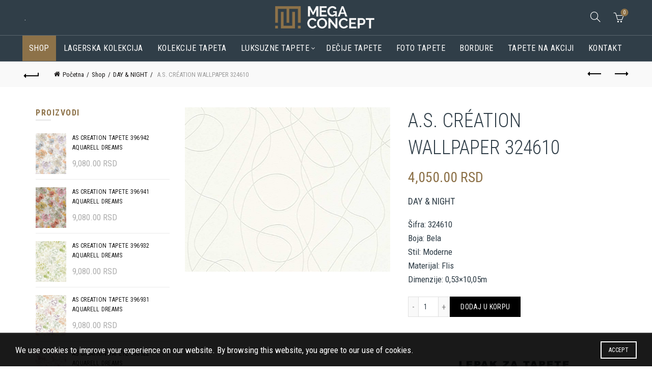

--- FILE ---
content_type: text/html; charset=UTF-8
request_url: https://prodajatapeta.rs/shop/a-s-creation-wallpaper-324610/
body_size: 23207
content:
<!DOCTYPE html>
<html lang="sr-RS">
<head>
	<meta charset="UTF-8">
	<meta name="viewport" content="width=device-width, initial-scale=1.0, maximum-scale=1.0, user-scalable=no">
	<link rel="profile" href="https://gmpg.org/xfn/11">
	<link rel="pingback" href="https://prodajatapeta.rs/xmlrpc.php">

	<meta name='robots' content='index, follow, max-image-preview:large, max-snippet:-1, max-video-preview:-1' />

	<!-- This site is optimized with the Yoast SEO plugin v26.6 - https://yoast.com/wordpress/plugins/seo/ -->
	<title>A.S. CRÉATION WALLPAPER 324610 - Prodaja tapeta</title>
	<link rel="canonical" href="https://prodajatapeta.rs/shop/a-s-creation-wallpaper-324610/" />
	<meta property="og:locale" content="sr_RS" />
	<meta property="og:type" content="article" />
	<meta property="og:title" content="A.S. CRÉATION WALLPAPER 324610 - Prodaja tapeta" />
	<meta property="og:description" content="DAY &amp; NIGHT Šifra: 324610 Boja: Bela Stil: Moderne Materijal: Flis Dimenzije: 0,53x10,05m" />
	<meta property="og:url" content="https://prodajatapeta.rs/shop/a-s-creation-wallpaper-324610/" />
	<meta property="og:site_name" content="Prodaja tapeta" />
	<meta property="article:modified_time" content="2023-11-09T11:30:20+00:00" />
	<meta property="og:image" content="https://prodajatapeta.rs/wp-content/uploads/2023/11/324610.jpg" />
	<meta property="og:image:width" content="900" />
	<meta property="og:image:height" content="720" />
	<meta property="og:image:type" content="image/jpeg" />
	<meta name="twitter:card" content="summary_large_image" />
	<script type="application/ld+json" class="yoast-schema-graph">{"@context":"https://schema.org","@graph":[{"@type":"WebPage","@id":"https://prodajatapeta.rs/shop/a-s-creation-wallpaper-324610/","url":"https://prodajatapeta.rs/shop/a-s-creation-wallpaper-324610/","name":"A.S. CRÉATION WALLPAPER 324610 - Prodaja tapeta","isPartOf":{"@id":"https://prodajatapeta.rs/#website"},"primaryImageOfPage":{"@id":"https://prodajatapeta.rs/shop/a-s-creation-wallpaper-324610/#primaryimage"},"image":{"@id":"https://prodajatapeta.rs/shop/a-s-creation-wallpaper-324610/#primaryimage"},"thumbnailUrl":"https://prodajatapeta.rs/wp-content/uploads/2023/11/324610.jpg","datePublished":"2023-11-09T11:29:48+00:00","dateModified":"2023-11-09T11:30:20+00:00","breadcrumb":{"@id":"https://prodajatapeta.rs/shop/a-s-creation-wallpaper-324610/#breadcrumb"},"inLanguage":"sr-RS","potentialAction":[{"@type":"ReadAction","target":["https://prodajatapeta.rs/shop/a-s-creation-wallpaper-324610/"]}]},{"@type":"ImageObject","inLanguage":"sr-RS","@id":"https://prodajatapeta.rs/shop/a-s-creation-wallpaper-324610/#primaryimage","url":"https://prodajatapeta.rs/wp-content/uploads/2023/11/324610.jpg","contentUrl":"https://prodajatapeta.rs/wp-content/uploads/2023/11/324610.jpg","width":900,"height":720},{"@type":"BreadcrumbList","@id":"https://prodajatapeta.rs/shop/a-s-creation-wallpaper-324610/#breadcrumb","itemListElement":[{"@type":"ListItem","position":1,"name":"Početna","item":"https://prodajatapeta.rs/"},{"@type":"ListItem","position":2,"name":"Shop","item":"https://prodajatapeta.rs/shop/"},{"@type":"ListItem","position":3,"name":"A.S. CRÉATION WALLPAPER 324610"}]},{"@type":"WebSite","@id":"https://prodajatapeta.rs/#website","url":"https://prodajatapeta.rs/","name":"Prodaja tapeta","description":"","potentialAction":[{"@type":"SearchAction","target":{"@type":"EntryPoint","urlTemplate":"https://prodajatapeta.rs/?s={search_term_string}"},"query-input":{"@type":"PropertyValueSpecification","valueRequired":true,"valueName":"search_term_string"}}],"inLanguage":"sr-RS"}]}</script>
	<!-- / Yoast SEO plugin. -->


<link rel='dns-prefetch' href='//fonts.googleapis.com' />
<link rel="alternate" type="application/rss+xml" title="Prodaja tapeta &raquo; dovod" href="https://prodajatapeta.rs/feed/" />
<link rel="alternate" title="oEmbed (JSON)" type="application/json+oembed" href="https://prodajatapeta.rs/wp-json/oembed/1.0/embed?url=https%3A%2F%2Fprodajatapeta.rs%2Fshop%2Fa-s-creation-wallpaper-324610%2F" />
<link rel="alternate" title="oEmbed (XML)" type="text/xml+oembed" href="https://prodajatapeta.rs/wp-json/oembed/1.0/embed?url=https%3A%2F%2Fprodajatapeta.rs%2Fshop%2Fa-s-creation-wallpaper-324610%2F&#038;format=xml" />
<style id='wp-img-auto-sizes-contain-inline-css' type='text/css'>
img:is([sizes=auto i],[sizes^="auto," i]){contain-intrinsic-size:3000px 1500px}
/*# sourceURL=wp-img-auto-sizes-contain-inline-css */
</style>
<style id='wp-emoji-styles-inline-css' type='text/css'>

	img.wp-smiley, img.emoji {
		display: inline !important;
		border: none !important;
		box-shadow: none !important;
		height: 1em !important;
		width: 1em !important;
		margin: 0 0.07em !important;
		vertical-align: -0.1em !important;
		background: none !important;
		padding: 0 !important;
	}
/*# sourceURL=wp-emoji-styles-inline-css */
</style>
<style id='wp-block-library-inline-css' type='text/css'>
:root{--wp-block-synced-color:#7a00df;--wp-block-synced-color--rgb:122,0,223;--wp-bound-block-color:var(--wp-block-synced-color);--wp-editor-canvas-background:#ddd;--wp-admin-theme-color:#007cba;--wp-admin-theme-color--rgb:0,124,186;--wp-admin-theme-color-darker-10:#006ba1;--wp-admin-theme-color-darker-10--rgb:0,107,160.5;--wp-admin-theme-color-darker-20:#005a87;--wp-admin-theme-color-darker-20--rgb:0,90,135;--wp-admin-border-width-focus:2px}@media (min-resolution:192dpi){:root{--wp-admin-border-width-focus:1.5px}}.wp-element-button{cursor:pointer}:root .has-very-light-gray-background-color{background-color:#eee}:root .has-very-dark-gray-background-color{background-color:#313131}:root .has-very-light-gray-color{color:#eee}:root .has-very-dark-gray-color{color:#313131}:root .has-vivid-green-cyan-to-vivid-cyan-blue-gradient-background{background:linear-gradient(135deg,#00d084,#0693e3)}:root .has-purple-crush-gradient-background{background:linear-gradient(135deg,#34e2e4,#4721fb 50%,#ab1dfe)}:root .has-hazy-dawn-gradient-background{background:linear-gradient(135deg,#faaca8,#dad0ec)}:root .has-subdued-olive-gradient-background{background:linear-gradient(135deg,#fafae1,#67a671)}:root .has-atomic-cream-gradient-background{background:linear-gradient(135deg,#fdd79a,#004a59)}:root .has-nightshade-gradient-background{background:linear-gradient(135deg,#330968,#31cdcf)}:root .has-midnight-gradient-background{background:linear-gradient(135deg,#020381,#2874fc)}:root{--wp--preset--font-size--normal:16px;--wp--preset--font-size--huge:42px}.has-regular-font-size{font-size:1em}.has-larger-font-size{font-size:2.625em}.has-normal-font-size{font-size:var(--wp--preset--font-size--normal)}.has-huge-font-size{font-size:var(--wp--preset--font-size--huge)}.has-text-align-center{text-align:center}.has-text-align-left{text-align:left}.has-text-align-right{text-align:right}.has-fit-text{white-space:nowrap!important}#end-resizable-editor-section{display:none}.aligncenter{clear:both}.items-justified-left{justify-content:flex-start}.items-justified-center{justify-content:center}.items-justified-right{justify-content:flex-end}.items-justified-space-between{justify-content:space-between}.screen-reader-text{border:0;clip-path:inset(50%);height:1px;margin:-1px;overflow:hidden;padding:0;position:absolute;width:1px;word-wrap:normal!important}.screen-reader-text:focus{background-color:#ddd;clip-path:none;color:#444;display:block;font-size:1em;height:auto;left:5px;line-height:normal;padding:15px 23px 14px;text-decoration:none;top:5px;width:auto;z-index:100000}html :where(.has-border-color){border-style:solid}html :where([style*=border-top-color]){border-top-style:solid}html :where([style*=border-right-color]){border-right-style:solid}html :where([style*=border-bottom-color]){border-bottom-style:solid}html :where([style*=border-left-color]){border-left-style:solid}html :where([style*=border-width]){border-style:solid}html :where([style*=border-top-width]){border-top-style:solid}html :where([style*=border-right-width]){border-right-style:solid}html :where([style*=border-bottom-width]){border-bottom-style:solid}html :where([style*=border-left-width]){border-left-style:solid}html :where(img[class*=wp-image-]){height:auto;max-width:100%}:where(figure){margin:0 0 1em}html :where(.is-position-sticky){--wp-admin--admin-bar--position-offset:var(--wp-admin--admin-bar--height,0px)}@media screen and (max-width:600px){html :where(.is-position-sticky){--wp-admin--admin-bar--position-offset:0px}}

/*# sourceURL=wp-block-library-inline-css */
</style><link rel='stylesheet' id='wc-blocks-style-css' href='https://prodajatapeta.rs/wp-content/plugins/woocommerce/assets/client/blocks/wc-blocks.css?ver=wc-10.4.3' type='text/css' media='all' />
<style id='global-styles-inline-css' type='text/css'>
:root{--wp--preset--aspect-ratio--square: 1;--wp--preset--aspect-ratio--4-3: 4/3;--wp--preset--aspect-ratio--3-4: 3/4;--wp--preset--aspect-ratio--3-2: 3/2;--wp--preset--aspect-ratio--2-3: 2/3;--wp--preset--aspect-ratio--16-9: 16/9;--wp--preset--aspect-ratio--9-16: 9/16;--wp--preset--color--black: #000000;--wp--preset--color--cyan-bluish-gray: #abb8c3;--wp--preset--color--white: #ffffff;--wp--preset--color--pale-pink: #f78da7;--wp--preset--color--vivid-red: #cf2e2e;--wp--preset--color--luminous-vivid-orange: #ff6900;--wp--preset--color--luminous-vivid-amber: #fcb900;--wp--preset--color--light-green-cyan: #7bdcb5;--wp--preset--color--vivid-green-cyan: #00d084;--wp--preset--color--pale-cyan-blue: #8ed1fc;--wp--preset--color--vivid-cyan-blue: #0693e3;--wp--preset--color--vivid-purple: #9b51e0;--wp--preset--gradient--vivid-cyan-blue-to-vivid-purple: linear-gradient(135deg,rgb(6,147,227) 0%,rgb(155,81,224) 100%);--wp--preset--gradient--light-green-cyan-to-vivid-green-cyan: linear-gradient(135deg,rgb(122,220,180) 0%,rgb(0,208,130) 100%);--wp--preset--gradient--luminous-vivid-amber-to-luminous-vivid-orange: linear-gradient(135deg,rgb(252,185,0) 0%,rgb(255,105,0) 100%);--wp--preset--gradient--luminous-vivid-orange-to-vivid-red: linear-gradient(135deg,rgb(255,105,0) 0%,rgb(207,46,46) 100%);--wp--preset--gradient--very-light-gray-to-cyan-bluish-gray: linear-gradient(135deg,rgb(238,238,238) 0%,rgb(169,184,195) 100%);--wp--preset--gradient--cool-to-warm-spectrum: linear-gradient(135deg,rgb(74,234,220) 0%,rgb(151,120,209) 20%,rgb(207,42,186) 40%,rgb(238,44,130) 60%,rgb(251,105,98) 80%,rgb(254,248,76) 100%);--wp--preset--gradient--blush-light-purple: linear-gradient(135deg,rgb(255,206,236) 0%,rgb(152,150,240) 100%);--wp--preset--gradient--blush-bordeaux: linear-gradient(135deg,rgb(254,205,165) 0%,rgb(254,45,45) 50%,rgb(107,0,62) 100%);--wp--preset--gradient--luminous-dusk: linear-gradient(135deg,rgb(255,203,112) 0%,rgb(199,81,192) 50%,rgb(65,88,208) 100%);--wp--preset--gradient--pale-ocean: linear-gradient(135deg,rgb(255,245,203) 0%,rgb(182,227,212) 50%,rgb(51,167,181) 100%);--wp--preset--gradient--electric-grass: linear-gradient(135deg,rgb(202,248,128) 0%,rgb(113,206,126) 100%);--wp--preset--gradient--midnight: linear-gradient(135deg,rgb(2,3,129) 0%,rgb(40,116,252) 100%);--wp--preset--font-size--small: 13px;--wp--preset--font-size--medium: 20px;--wp--preset--font-size--large: 36px;--wp--preset--font-size--x-large: 42px;--wp--preset--spacing--20: 0.44rem;--wp--preset--spacing--30: 0.67rem;--wp--preset--spacing--40: 1rem;--wp--preset--spacing--50: 1.5rem;--wp--preset--spacing--60: 2.25rem;--wp--preset--spacing--70: 3.38rem;--wp--preset--spacing--80: 5.06rem;--wp--preset--shadow--natural: 6px 6px 9px rgba(0, 0, 0, 0.2);--wp--preset--shadow--deep: 12px 12px 50px rgba(0, 0, 0, 0.4);--wp--preset--shadow--sharp: 6px 6px 0px rgba(0, 0, 0, 0.2);--wp--preset--shadow--outlined: 6px 6px 0px -3px rgb(255, 255, 255), 6px 6px rgb(0, 0, 0);--wp--preset--shadow--crisp: 6px 6px 0px rgb(0, 0, 0);}:where(.is-layout-flex){gap: 0.5em;}:where(.is-layout-grid){gap: 0.5em;}body .is-layout-flex{display: flex;}.is-layout-flex{flex-wrap: wrap;align-items: center;}.is-layout-flex > :is(*, div){margin: 0;}body .is-layout-grid{display: grid;}.is-layout-grid > :is(*, div){margin: 0;}:where(.wp-block-columns.is-layout-flex){gap: 2em;}:where(.wp-block-columns.is-layout-grid){gap: 2em;}:where(.wp-block-post-template.is-layout-flex){gap: 1.25em;}:where(.wp-block-post-template.is-layout-grid){gap: 1.25em;}.has-black-color{color: var(--wp--preset--color--black) !important;}.has-cyan-bluish-gray-color{color: var(--wp--preset--color--cyan-bluish-gray) !important;}.has-white-color{color: var(--wp--preset--color--white) !important;}.has-pale-pink-color{color: var(--wp--preset--color--pale-pink) !important;}.has-vivid-red-color{color: var(--wp--preset--color--vivid-red) !important;}.has-luminous-vivid-orange-color{color: var(--wp--preset--color--luminous-vivid-orange) !important;}.has-luminous-vivid-amber-color{color: var(--wp--preset--color--luminous-vivid-amber) !important;}.has-light-green-cyan-color{color: var(--wp--preset--color--light-green-cyan) !important;}.has-vivid-green-cyan-color{color: var(--wp--preset--color--vivid-green-cyan) !important;}.has-pale-cyan-blue-color{color: var(--wp--preset--color--pale-cyan-blue) !important;}.has-vivid-cyan-blue-color{color: var(--wp--preset--color--vivid-cyan-blue) !important;}.has-vivid-purple-color{color: var(--wp--preset--color--vivid-purple) !important;}.has-black-background-color{background-color: var(--wp--preset--color--black) !important;}.has-cyan-bluish-gray-background-color{background-color: var(--wp--preset--color--cyan-bluish-gray) !important;}.has-white-background-color{background-color: var(--wp--preset--color--white) !important;}.has-pale-pink-background-color{background-color: var(--wp--preset--color--pale-pink) !important;}.has-vivid-red-background-color{background-color: var(--wp--preset--color--vivid-red) !important;}.has-luminous-vivid-orange-background-color{background-color: var(--wp--preset--color--luminous-vivid-orange) !important;}.has-luminous-vivid-amber-background-color{background-color: var(--wp--preset--color--luminous-vivid-amber) !important;}.has-light-green-cyan-background-color{background-color: var(--wp--preset--color--light-green-cyan) !important;}.has-vivid-green-cyan-background-color{background-color: var(--wp--preset--color--vivid-green-cyan) !important;}.has-pale-cyan-blue-background-color{background-color: var(--wp--preset--color--pale-cyan-blue) !important;}.has-vivid-cyan-blue-background-color{background-color: var(--wp--preset--color--vivid-cyan-blue) !important;}.has-vivid-purple-background-color{background-color: var(--wp--preset--color--vivid-purple) !important;}.has-black-border-color{border-color: var(--wp--preset--color--black) !important;}.has-cyan-bluish-gray-border-color{border-color: var(--wp--preset--color--cyan-bluish-gray) !important;}.has-white-border-color{border-color: var(--wp--preset--color--white) !important;}.has-pale-pink-border-color{border-color: var(--wp--preset--color--pale-pink) !important;}.has-vivid-red-border-color{border-color: var(--wp--preset--color--vivid-red) !important;}.has-luminous-vivid-orange-border-color{border-color: var(--wp--preset--color--luminous-vivid-orange) !important;}.has-luminous-vivid-amber-border-color{border-color: var(--wp--preset--color--luminous-vivid-amber) !important;}.has-light-green-cyan-border-color{border-color: var(--wp--preset--color--light-green-cyan) !important;}.has-vivid-green-cyan-border-color{border-color: var(--wp--preset--color--vivid-green-cyan) !important;}.has-pale-cyan-blue-border-color{border-color: var(--wp--preset--color--pale-cyan-blue) !important;}.has-vivid-cyan-blue-border-color{border-color: var(--wp--preset--color--vivid-cyan-blue) !important;}.has-vivid-purple-border-color{border-color: var(--wp--preset--color--vivid-purple) !important;}.has-vivid-cyan-blue-to-vivid-purple-gradient-background{background: var(--wp--preset--gradient--vivid-cyan-blue-to-vivid-purple) !important;}.has-light-green-cyan-to-vivid-green-cyan-gradient-background{background: var(--wp--preset--gradient--light-green-cyan-to-vivid-green-cyan) !important;}.has-luminous-vivid-amber-to-luminous-vivid-orange-gradient-background{background: var(--wp--preset--gradient--luminous-vivid-amber-to-luminous-vivid-orange) !important;}.has-luminous-vivid-orange-to-vivid-red-gradient-background{background: var(--wp--preset--gradient--luminous-vivid-orange-to-vivid-red) !important;}.has-very-light-gray-to-cyan-bluish-gray-gradient-background{background: var(--wp--preset--gradient--very-light-gray-to-cyan-bluish-gray) !important;}.has-cool-to-warm-spectrum-gradient-background{background: var(--wp--preset--gradient--cool-to-warm-spectrum) !important;}.has-blush-light-purple-gradient-background{background: var(--wp--preset--gradient--blush-light-purple) !important;}.has-blush-bordeaux-gradient-background{background: var(--wp--preset--gradient--blush-bordeaux) !important;}.has-luminous-dusk-gradient-background{background: var(--wp--preset--gradient--luminous-dusk) !important;}.has-pale-ocean-gradient-background{background: var(--wp--preset--gradient--pale-ocean) !important;}.has-electric-grass-gradient-background{background: var(--wp--preset--gradient--electric-grass) !important;}.has-midnight-gradient-background{background: var(--wp--preset--gradient--midnight) !important;}.has-small-font-size{font-size: var(--wp--preset--font-size--small) !important;}.has-medium-font-size{font-size: var(--wp--preset--font-size--medium) !important;}.has-large-font-size{font-size: var(--wp--preset--font-size--large) !important;}.has-x-large-font-size{font-size: var(--wp--preset--font-size--x-large) !important;}
/*# sourceURL=global-styles-inline-css */
</style>

<style id='classic-theme-styles-inline-css' type='text/css'>
/*! This file is auto-generated */
.wp-block-button__link{color:#fff;background-color:#32373c;border-radius:9999px;box-shadow:none;text-decoration:none;padding:calc(.667em + 2px) calc(1.333em + 2px);font-size:1.125em}.wp-block-file__button{background:#32373c;color:#fff;text-decoration:none}
/*# sourceURL=/wp-includes/css/classic-themes.min.css */
</style>
<link rel='stylesheet' id='npintesacss-css' href='https://prodajatapeta.rs/wp-content/plugins/woocommerce-np-intesa-payment/css/style.css?ver=1.6.199' type='text/css' media='all' />
<link rel='stylesheet' id='woof-css' href='https://prodajatapeta.rs/wp-content/plugins/woocommerce-products-filter/css/front.css?ver=1.3.7.4' type='text/css' media='all' />
<style id='woof-inline-css' type='text/css'>

.woof_products_top_panel li span, .woof_products_top_panel2 li span{background: url(https://prodajatapeta.rs/wp-content/plugins/woocommerce-products-filter/img/delete.png);background-size: 14px 14px;background-repeat: no-repeat;background-position: right;}
.woof_edit_view{
                    display: none;
                }

/*# sourceURL=woof-inline-css */
</style>
<link rel='stylesheet' id='icheck-jquery-color-flat-css' href='https://prodajatapeta.rs/wp-content/plugins/woocommerce-products-filter/js/icheck/skins/flat/_all.css?ver=1.3.7.4' type='text/css' media='all' />
<link rel='stylesheet' id='icheck-jquery-color-square-css' href='https://prodajatapeta.rs/wp-content/plugins/woocommerce-products-filter/js/icheck/skins/square/_all.css?ver=1.3.7.4' type='text/css' media='all' />
<link rel='stylesheet' id='icheck-jquery-color-minimal-css' href='https://prodajatapeta.rs/wp-content/plugins/woocommerce-products-filter/js/icheck/skins/minimal/_all.css?ver=1.3.7.4' type='text/css' media='all' />
<link rel='stylesheet' id='woof_by_author_html_items-css' href='https://prodajatapeta.rs/wp-content/plugins/woocommerce-products-filter/ext/by_author/css/by_author.css?ver=1.3.7.4' type='text/css' media='all' />
<link rel='stylesheet' id='woof_by_instock_html_items-css' href='https://prodajatapeta.rs/wp-content/plugins/woocommerce-products-filter/ext/by_instock/css/by_instock.css?ver=1.3.7.4' type='text/css' media='all' />
<link rel='stylesheet' id='woof_by_onsales_html_items-css' href='https://prodajatapeta.rs/wp-content/plugins/woocommerce-products-filter/ext/by_onsales/css/by_onsales.css?ver=1.3.7.4' type='text/css' media='all' />
<link rel='stylesheet' id='woof_by_text_html_items-css' href='https://prodajatapeta.rs/wp-content/plugins/woocommerce-products-filter/ext/by_text/assets/css/front.css?ver=1.3.7.4' type='text/css' media='all' />
<link rel='stylesheet' id='woof_label_html_items-css' href='https://prodajatapeta.rs/wp-content/plugins/woocommerce-products-filter/ext/label/css/html_types/label.css?ver=1.3.7.4' type='text/css' media='all' />
<link rel='stylesheet' id='woof_select_radio_check_html_items-css' href='https://prodajatapeta.rs/wp-content/plugins/woocommerce-products-filter/ext/select_radio_check/css/html_types/select_radio_check.css?ver=1.3.7.4' type='text/css' media='all' />
<link rel='stylesheet' id='woof_sd_html_items_checkbox-css' href='https://prodajatapeta.rs/wp-content/plugins/woocommerce-products-filter/ext/smart_designer/css/elements/checkbox.css?ver=1.3.7.4' type='text/css' media='all' />
<link rel='stylesheet' id='woof_sd_html_items_radio-css' href='https://prodajatapeta.rs/wp-content/plugins/woocommerce-products-filter/ext/smart_designer/css/elements/radio.css?ver=1.3.7.4' type='text/css' media='all' />
<link rel='stylesheet' id='woof_sd_html_items_switcher-css' href='https://prodajatapeta.rs/wp-content/plugins/woocommerce-products-filter/ext/smart_designer/css/elements/switcher.css?ver=1.3.7.4' type='text/css' media='all' />
<link rel='stylesheet' id='woof_sd_html_items_color-css' href='https://prodajatapeta.rs/wp-content/plugins/woocommerce-products-filter/ext/smart_designer/css/elements/color.css?ver=1.3.7.4' type='text/css' media='all' />
<link rel='stylesheet' id='woof_sd_html_items_tooltip-css' href='https://prodajatapeta.rs/wp-content/plugins/woocommerce-products-filter/ext/smart_designer/css/tooltip.css?ver=1.3.7.4' type='text/css' media='all' />
<link rel='stylesheet' id='woof_sd_html_items_front-css' href='https://prodajatapeta.rs/wp-content/plugins/woocommerce-products-filter/ext/smart_designer/css/front.css?ver=1.3.7.4' type='text/css' media='all' />
<link rel='stylesheet' id='woof-switcher23-css' href='https://prodajatapeta.rs/wp-content/plugins/woocommerce-products-filter/css/switcher.css?ver=1.3.7.4' type='text/css' media='all' />
<style id='woocommerce-inline-inline-css' type='text/css'>
.woocommerce form .form-row .required { visibility: visible; }
/*# sourceURL=woocommerce-inline-inline-css */
</style>
<link rel='stylesheet' id='sib-front-css-css' href='https://prodajatapeta.rs/wp-content/plugins/mailin/css/mailin-front.css?ver=6.9' type='text/css' media='all' />
<link rel='stylesheet' id='bootstrap-css' href='https://prodajatapeta.rs/wp-content/themes/basel/css/bootstrap.min.css?ver=5.7.2' type='text/css' media='all' />
<link rel='stylesheet' id='basel-style-css' href='https://prodajatapeta.rs/wp-content/themes/basel/css/parts/base.min.css?ver=5.7.2' type='text/css' media='all' />
<link rel='stylesheet' id='js_composer_front-css' href='https://prodajatapeta.rs/wp-content/plugins/js_composer/assets/css/js_composer.min.css?ver=8.6.1' type='text/css' media='all' />
<link rel='stylesheet' id='vc_font_awesome_5_shims-css' href='https://prodajatapeta.rs/wp-content/plugins/js_composer/assets/lib/vendor/dist/@fortawesome/fontawesome-free/css/v4-shims.min.css?ver=8.6.1' type='text/css' media='all' />
<link rel='stylesheet' id='basel-wp-gutenberg-css' href='https://prodajatapeta.rs/wp-content/themes/basel/css/parts/wp-gutenberg.min.css?ver=5.7.2' type='text/css' media='all' />
<link rel='stylesheet' id='basel-int-revolution-slider-css' href='https://prodajatapeta.rs/wp-content/themes/basel/css/parts/int-revolution-slider.min.css?ver=5.7.2' type='text/css' media='all' />
<link rel='stylesheet' id='basel-int-wpcf7-css' href='https://prodajatapeta.rs/wp-content/themes/basel/css/parts/int-wpcf7.min.css?ver=5.7.2' type='text/css' media='all' />
<link rel='stylesheet' id='basel-int-wpbakery-base-css' href='https://prodajatapeta.rs/wp-content/themes/basel/css/parts/int-wpbakery-base.min.css?ver=5.7.2' type='text/css' media='all' />
<link rel='stylesheet' id='basel-woo-base-css' href='https://prodajatapeta.rs/wp-content/themes/basel/css/parts/woo-base.min.css?ver=5.7.2' type='text/css' media='all' />
<link rel='stylesheet' id='basel-woo-page-single-product-css' href='https://prodajatapeta.rs/wp-content/themes/basel/css/parts/woo-page-single-product.min.css?ver=5.7.2' type='text/css' media='all' />
<link rel='stylesheet' id='basel-header-general-css' href='https://prodajatapeta.rs/wp-content/themes/basel/css/parts/header-general.min.css?ver=5.7.2' type='text/css' media='all' />
<link rel='stylesheet' id='basel-lib-owl-carousel-css' href='https://prodajatapeta.rs/wp-content/themes/basel/css/parts/lib-owl-carousel.min.css?ver=5.7.2' type='text/css' media='all' />
<link rel='stylesheet' id='basel-woo-opt-add-to-cart-popup-css' href='https://prodajatapeta.rs/wp-content/themes/basel/css/parts/woo-opt-add-to-cart-popup.min.css?ver=5.7.2' type='text/css' media='all' />
<link rel='stylesheet' id='basel-lib-magnific-popup-css' href='https://prodajatapeta.rs/wp-content/themes/basel/css/parts/lib-magnific-popup.min.css?ver=5.7.2' type='text/css' media='all' />
<link rel='stylesheet' id='basel-opt-off-canvas-sidebar-css' href='https://prodajatapeta.rs/wp-content/themes/basel/css/parts/opt-off-canvas-sidebar.min.css?ver=5.7.2' type='text/css' media='all' />
<link rel='stylesheet' id='basel-woo-product-loop-general-css' href='https://prodajatapeta.rs/wp-content/themes/basel/css/parts/woo-product-loop-general.min.css?ver=5.7.2' type='text/css' media='all' />
<link rel='stylesheet' id='basel-woo-product-loop-alt-css' href='https://prodajatapeta.rs/wp-content/themes/basel/css/parts/woo-product-loop-alt.min.css?ver=5.7.2' type='text/css' media='all' />
<link rel='stylesheet' id='basel-footer-general-css' href='https://prodajatapeta.rs/wp-content/themes/basel/css/parts/footer-general.min.css?ver=5.7.2' type='text/css' media='all' />
<link rel='stylesheet' id='basel-lib-photoswipe-css' href='https://prodajatapeta.rs/wp-content/themes/basel/css/parts/lib-photoswipe.min.css?ver=5.7.2' type='text/css' media='all' />
<link rel='stylesheet' id='basel-opt-scrolltotop-css' href='https://prodajatapeta.rs/wp-content/themes/basel/css/parts/opt-scrolltotop.min.css?ver=5.7.2' type='text/css' media='all' />
<link rel='stylesheet' id='xts-google-fonts-css' href='//fonts.googleapis.com/css?family=Roboto+Condensed%3A300%2C300italic%2C400%2C400italic%2C700%2C700italic&#038;ver=5.7.2' type='text/css' media='all' />
<link rel='stylesheet' id='basel-dynamic-style-css' href='https://prodajatapeta.rs/wp-content/uploads/2026/01/basel-dynamic-1768377564.css?ver=5.7.2' type='text/css' media='all' />
<script type="text/template" id="tmpl-variation-template">
	<div class="woocommerce-variation-description">{{{ data.variation.variation_description }}}</div>
	<div class="woocommerce-variation-price">{{{ data.variation.price_html }}}</div>
	<div class="woocommerce-variation-availability">{{{ data.variation.availability_html }}}</div>
</script>
<script type="text/template" id="tmpl-unavailable-variation-template">
	<p role="alert">Žao nam je, ovaj proizvod nije dostupan. Odaberite drugu kombinaciju.</p>
</script>
<script type="text/javascript" id="woof-husky-js-extra">
/* <![CDATA[ */
var woof_husky_txt = {"ajax_url":"https://prodajatapeta.rs/wp-admin/admin-ajax.php","plugin_uri":"https://prodajatapeta.rs/wp-content/plugins/woocommerce-products-filter/ext/by_text/","loader":"https://prodajatapeta.rs/wp-content/plugins/woocommerce-products-filter/ext/by_text/assets/img/ajax-loader.gif","not_found":"Nothing found!","prev":"Prev","next":"Next","site_link":"https://prodajatapeta.rs","default_data":{"placeholder":"Pretraga","behavior":"title_or_content_or_excerpt","search_by_full_word":"0","autocomplete":1,"how_to_open_links":"0","taxonomy_compatibility":"1","sku_compatibility":"1","custom_fields":"","search_desc_variant":"1","view_text_length":"10","min_symbols":"3","max_posts":"10","image":"","notes_for_customer":"","template":"","max_open_height":"300","page":0}};
//# sourceURL=woof-husky-js-extra
/* ]]> */
</script>
<script type="text/javascript" src="https://prodajatapeta.rs/wp-content/plugins/woocommerce-products-filter/ext/by_text/assets/js/husky.js?ver=1.3.7.4" id="woof-husky-js"></script>
<script type="text/javascript" src="https://prodajatapeta.rs/wp-includes/js/jquery/jquery.min.js?ver=3.7.1" id="jquery-core-js"></script>
<script type="text/javascript" src="https://prodajatapeta.rs/wp-includes/js/jquery/jquery-migrate.min.js?ver=3.4.1" id="jquery-migrate-js"></script>
<script type="text/javascript" id="hlst_np_intesa-js-extra">
/* <![CDATA[ */
var NestPay = {"enqueue_script":"//cdn.payments.holest.com/ui-compatibile-js/ui.js?uiscript=nestpay&platform=wc","ajax_url":"https://prodajatapeta.rs/wp-admin/admin-ajax.php","logoHTML":"","ccHTML":"","logo":"","checkoutURL":"https://prodajatapeta.rs/checkout/","plugin_version":"1.6.199","woo_currency":"RSD","woo_currency_n":"RSD","disable_autoupdate":"","locale":"sr_RS","labels":{"method_title":"Pla\u0107anje karticama","method_description":"Pre pla\u0107anja proverite stanje na lageru pozivom na telefon 063 305 926 od 08:00 h - 16:00h","method_title_raw":"Pla\u0107anje karticama","method_description_raw":"Pre pla\u0107anja proverite stanje na lageru pozivom na telefon 063 305 926 od 08:00 h - 16:00h"},"hidden":"no"};
//# sourceURL=hlst_np_intesa-js-extra
/* ]]> */
</script>
<script type="text/javascript" src="https://prodajatapeta.rs/wp-content/plugins/woocommerce-np-intesa-payment/js/script.js?ver=1.6.199" id="hlst_np_intesa-js"></script>
<script type="text/javascript" src="https://prodajatapeta.rs/wp-content/plugins/woocommerce/assets/js/jquery-blockui/jquery.blockUI.min.js?ver=2.7.0-wc.10.4.3" id="wc-jquery-blockui-js" data-wp-strategy="defer"></script>
<script type="text/javascript" id="wc-add-to-cart-js-extra">
/* <![CDATA[ */
var wc_add_to_cart_params = {"ajax_url":"/wp-admin/admin-ajax.php","wc_ajax_url":"/?wc-ajax=%%endpoint%%","i18n_view_cart":"Pregled korpe","cart_url":"https://prodajatapeta.rs/cart/","is_cart":"","cart_redirect_after_add":"no"};
//# sourceURL=wc-add-to-cart-js-extra
/* ]]> */
</script>
<script type="text/javascript" src="https://prodajatapeta.rs/wp-content/plugins/woocommerce/assets/js/frontend/add-to-cart.min.js?ver=10.4.3" id="wc-add-to-cart-js" data-wp-strategy="defer"></script>
<script type="text/javascript" src="https://prodajatapeta.rs/wp-content/plugins/woocommerce/assets/js/zoom/jquery.zoom.min.js?ver=1.7.21-wc.10.4.3" id="wc-zoom-js" defer="defer" data-wp-strategy="defer"></script>
<script type="text/javascript" id="wc-single-product-js-extra">
/* <![CDATA[ */
var wc_single_product_params = {"i18n_required_rating_text":"Ocenite","i18n_rating_options":["1 od 5 zvezdica","2 od 5 zvezdica","3 od 5 zvezdica","4 od 5 zvezdica","5 od 5 zvezdica"],"i18n_product_gallery_trigger_text":"Pogledajte galeriju slika preko celog ekrana","review_rating_required":"yes","flexslider":{"rtl":false,"animation":"slide","smoothHeight":true,"directionNav":false,"controlNav":"thumbnails","slideshow":false,"animationSpeed":500,"animationLoop":false,"allowOneSlide":false},"zoom_enabled":"","zoom_options":[],"photoswipe_enabled":"","photoswipe_options":{"shareEl":false,"closeOnScroll":false,"history":false,"hideAnimationDuration":0,"showAnimationDuration":0},"flexslider_enabled":""};
//# sourceURL=wc-single-product-js-extra
/* ]]> */
</script>
<script type="text/javascript" src="https://prodajatapeta.rs/wp-content/plugins/woocommerce/assets/js/frontend/single-product.min.js?ver=10.4.3" id="wc-single-product-js" defer="defer" data-wp-strategy="defer"></script>
<script type="text/javascript" src="https://prodajatapeta.rs/wp-content/plugins/woocommerce/assets/js/js-cookie/js.cookie.min.js?ver=2.1.4-wc.10.4.3" id="wc-js-cookie-js" data-wp-strategy="defer"></script>
<script type="text/javascript" id="woocommerce-js-extra">
/* <![CDATA[ */
var woocommerce_params = {"ajax_url":"/wp-admin/admin-ajax.php","wc_ajax_url":"/?wc-ajax=%%endpoint%%","i18n_password_show":"Prika\u017ei lozinku","i18n_password_hide":"Sakrij lozinku"};
//# sourceURL=woocommerce-js-extra
/* ]]> */
</script>
<script type="text/javascript" src="https://prodajatapeta.rs/wp-content/plugins/woocommerce/assets/js/frontend/woocommerce.min.js?ver=10.4.3" id="woocommerce-js" defer="defer" data-wp-strategy="defer"></script>
<script type="text/javascript" src="https://prodajatapeta.rs/wp-content/plugins/js_composer/assets/js/vendors/woocommerce-add-to-cart.js?ver=8.6.1" id="vc_woocommerce-add-to-cart-js-js"></script>
<script type="text/javascript" id="sib-front-js-js-extra">
/* <![CDATA[ */
var sibErrMsg = {"invalidMail":"Please fill out valid email address","requiredField":"Please fill out required fields","invalidDateFormat":"Please fill out valid date format","invalidSMSFormat":"Please fill out valid phone number"};
var ajax_sib_front_object = {"ajax_url":"https://prodajatapeta.rs/wp-admin/admin-ajax.php","ajax_nonce":"fbae7ce5b5","flag_url":"https://prodajatapeta.rs/wp-content/plugins/mailin/img/flags/"};
//# sourceURL=sib-front-js-js-extra
/* ]]> */
</script>
<script type="text/javascript" src="https://prodajatapeta.rs/wp-content/plugins/mailin/js/mailin-front.js?ver=1766580833" id="sib-front-js-js"></script>
<script type="text/javascript" src="https://prodajatapeta.rs/wp-includes/js/underscore.min.js?ver=1.13.7" id="underscore-js"></script>
<script type="text/javascript" id="wp-util-js-extra">
/* <![CDATA[ */
var _wpUtilSettings = {"ajax":{"url":"/wp-admin/admin-ajax.php"}};
//# sourceURL=wp-util-js-extra
/* ]]> */
</script>
<script type="text/javascript" src="https://prodajatapeta.rs/wp-includes/js/wp-util.min.js?ver=6.9" id="wp-util-js"></script>
<script type="text/javascript" id="wc-add-to-cart-variation-js-extra">
/* <![CDATA[ */
var wc_add_to_cart_variation_params = {"wc_ajax_url":"/?wc-ajax=%%endpoint%%","i18n_no_matching_variations_text":"Izvinite, nijedan proizvod ne odgovara izabranim kriterijumima. Molimo vas izaberite druga\u010diju kombinaciju.","i18n_make_a_selection_text":"Odaberite opcije proizvoda pre dodavanja proizvoda u korpu","i18n_unavailable_text":"\u017dao nam je, ovaj proizvod nije dostupan. Odaberite drugu kombinaciju.","i18n_reset_alert_text":"Va\u0161 izbor je resetovan. Izaberite neke opcije proizvoda pre nego \u0161to dodate ovaj proizvod u korpu."};
//# sourceURL=wc-add-to-cart-variation-js-extra
/* ]]> */
</script>
<script type="text/javascript" src="https://prodajatapeta.rs/wp-content/plugins/woocommerce/assets/js/frontend/add-to-cart-variation.min.js?ver=10.4.3" id="wc-add-to-cart-variation-js" defer="defer" data-wp-strategy="defer"></script>
<script></script><link rel="https://api.w.org/" href="https://prodajatapeta.rs/wp-json/" /><link rel="alternate" title="JSON" type="application/json" href="https://prodajatapeta.rs/wp-json/wp/v2/product/73038" /><link rel="EditURI" type="application/rsd+xml" title="RSD" href="https://prodajatapeta.rs/xmlrpc.php?rsd" />
<meta name="generator" content="WordPress 6.9" />
<meta name="generator" content="WooCommerce 10.4.3" />
<link rel='shortlink' href='https://prodajatapeta.rs/?p=73038' />
<!-- Global site tag (gtag.js) - Google Analytics -->
<script async src="https://www.googletagmanager.com/gtag/js?id=UA-98470289-1"></script>
<script>
  window.dataLayer = window.dataLayer || [];
  function gtag(){dataLayer.push(arguments);}
  gtag('js', new Date());

  gtag('config', 'UA-98470289-1');
</script>
<!-- Facebook Pixel Code -->
<script>
!function(f,b,e,v,n,t,s)
{if(f.fbq)return;n=f.fbq=function(){n.callMethod?
n.callMethod.apply(n,arguments):n.queue.push(arguments)};
if(!f._fbq)f._fbq=n;n.push=n;n.loaded=!0;n.version='2.0';
n.queue=[];t=b.createElement(e);t.async=!0;
t.src=v;s=b.getElementsByTagName(e)[0];
s.parentNode.insertBefore(t,s)}(window, document,'script',
'https://connect.facebook.net/en_US/fbevents.js');
fbq('init', '183851769028847');
fbq('track', 'PageView');
</script>
<noscript><img height="1" width="1" style="display:none"
src="https://www.facebook.com/tr?id=183851769028847&ev=PageView&noscript=1"
/></noscript>
<!-- End Facebook Pixel Code -->
<!-- Facebook Pixel Code -->
<script>
!function(f,b,e,v,n,t,s)
{if(f.fbq)return;n=f.fbq=function(){n.callMethod?
n.callMethod.apply(n,arguments):n.queue.push(arguments)};
if(!f._fbq)f._fbq=n;n.push=n;n.loaded=!0;n.version='2.0';
n.queue=[];t=b.createElement(e);t.async=!0;
t.src=v;s=b.getElementsByTagName(e)[0];
s.parentNode.insertBefore(t,s)}(window, document,'script',
'https://connect.facebook.net/en_US/fbevents.js');
fbq('init', '406878653645790');
fbq('track', 'PageView');
</script>
<noscript><img height="1" width="1" style="display:none"
src="https://www.facebook.com/tr?id=406878653645790&ev=PageView&noscript=1"
/></noscript>
<!-- End Facebook Pixel Code -->

<!-- Global site tag (gtag.js) - Google Ads: 726525994 -->
<script async src="https://www.googletagmanager.com/gtag/js?id=AW-726525994"></script>
<script>
  window.dataLayer = window.dataLayer || [];
  function gtag(){dataLayer.push(arguments);}
  gtag('js', new Date());

  gtag('config', 'AW-726525994');
</script>

<!-- Event snippet for Purchase prodaja tapeta conversion page -->
<script>
  gtag('event', 'conversion', {
      'send_to': 'AW-726525994/QzgvCJvTufECEKrQt9oC',
      'value': 0.0,
      'currency': 'RSD',
      'transaction_id': ''
  });
</script>

<!-- Google tag (gtag.js) -->
<script async src="https://www.googletagmanager.com/gtag/js?id=G-63T0QKDP6Y"></script>
<script>
  window.dataLayer = window.dataLayer || [];
  function gtag(){dataLayer.push(arguments);}
  gtag('js', new Date());

  gtag('config', 'G-63T0QKDP6Y');
</script>

<meta name="yandex-verification" content="2b79e339948f0e9b" /><meta name="theme-color" content="">		
		
		
				        <style> 
            	
			/* Shop popup */
			
			.basel-promo-popup {
			   max-width: 900px;
			}
	
            .site-logo {
                width: 10%;
            }    

            .site-logo img {
                max-width: 195px;
                max-height: 69px;
            }    

                            .widgetarea-head {
                    width: 45%;
                }  

                .right-column {
                    width: 45%;
                }  

                .sticky-header .right-column {
                    width: 30px;
                }  

            
                            .basel-woocommerce-layered-nav .basel-scroll-content {
                    max-height: 280px;
                }
            
			/* header Banner */
			body .header-banner {
				height: 40px;
			}
	
			body.header-banner-display .website-wrapper {
				margin-top:40px;
			}	

            /* Topbar height configs */

			.topbar-menu ul > li {
				line-height: 42px;
			}
			
			.topbar-wrapp,
			.topbar-content:before {
				height: 42px;
			}
			
			.sticky-header-prepared.basel-top-bar-on .header-shop, 
			.sticky-header-prepared.basel-top-bar-on .header-split,
			.enable-sticky-header.basel-header-overlap.basel-top-bar-on .main-header {
				top: 42px;
			}

            /* Header height configs */

            /* Limit logo image height for according to header height */
            .site-logo img {
                max-height: 69px;
            } 

            /* And for sticky header logo also */
            .act-scroll .site-logo img,
            .header-clone .site-logo img {
                max-height: 75px;
            }   

            /* Set sticky headers height for cloned headers based on menu links line height */
            .header-clone .main-nav .menu > li > a {
                height: 75px;
                line-height: 75px;
            } 

            /* Height for switch logos */

            .sticky-header-real:not(.global-header-menu-top) .switch-logo-enable .basel-logo {
                height: 69px;
            }

            .sticky-header-real:not(.global-header-menu-top) .act-scroll .switch-logo-enable .basel-logo {
                height: 75px;
            }

            .sticky-header-real:not(.global-header-menu-top) .act-scroll .switch-logo-enable {
                transform: translateY(-75px);
            }

                            /* Header height for layouts that don't have line height for menu links */
                .wrapp-header {
                    min-height: 69px;
                } 
            
            
            
            
            /* Page headings settings for heading overlap. Calculate on the header height base */

            .basel-header-overlap .title-size-default,
            .basel-header-overlap .title-size-small,
            .basel-header-overlap .title-shop.without-title.title-size-default,
            .basel-header-overlap .title-shop.without-title.title-size-small {
                padding-top: 109px;
            }


            .basel-header-overlap .title-shop.without-title.title-size-large,
            .basel-header-overlap .title-size-large {
                padding-top: 189px;
            }

            @media (max-width: 991px) {

				/* header Banner */
				body .header-banner {
					height: 40px;
				}
	
				body.header-banner-display .website-wrapper {
					margin-top:40px;
				}

	            /* Topbar height configs */
				.topbar-menu ul > li {
					line-height: 38px;
				}
				
				.topbar-wrapp,
				.topbar-content:before {
					height: 38px;
				}
				
				.sticky-header-prepared.basel-top-bar-on .header-shop, 
				.sticky-header-prepared.basel-top-bar-on .header-split,
				.enable-sticky-header.basel-header-overlap.basel-top-bar-on .main-header {
					top: 38px;
				}

                /* Set header height for mobile devices */
                .main-header .wrapp-header {
                    min-height: 60px;
                } 

                /* Limit logo image height for mobile according to mobile header height */
                .site-logo img {
                    max-height: 60px;
                }   

                /* Limit logo on sticky header. Both header real and header cloned */
                .act-scroll .site-logo img,
                .header-clone .site-logo img {
                    max-height: 60px;
                }

                /* Height for switch logos */

                .main-header .switch-logo-enable .basel-logo {
                    height: 60px;
                }

                .sticky-header-real:not(.global-header-menu-top) .act-scroll .switch-logo-enable .basel-logo {
                    height: 60px;
                }

                .sticky-header-real:not(.global-header-menu-top) .act-scroll .switch-logo-enable {
                    transform: translateY(-60px);
                }

                /* Page headings settings for heading overlap. Calculate on the MOBILE header height base */
                .basel-header-overlap .title-size-default,
                .basel-header-overlap .title-size-small,
                .basel-header-overlap .title-shop.without-title.title-size-default,
                .basel-header-overlap .title-shop.without-title.title-size-small {
                    padding-top: 80px;
                }

                .basel-header-overlap .title-shop.without-title.title-size-large,
                .basel-header-overlap .title-size-large {
                    padding-top: 120px;
                }
 
            }

                 
                    </style>
        
                    <script type="text/javascript">
                                    <!-- BEGIN SAFESIGNED SEAL BLOCK -->
<div class="safesigned_container_classic">
    <div id="safesigned_seal_244"> </div>
    <script type="text/javascript">
        // <![CDATA[
        var _SAFESIGNED = document.createElement('script');
        _SAFESIGNED.src = "https://verify.safesigned.com/seal/244/7065";
        _SAFESIGNED.text = "var SEAL_CONTAINER_244 = new SEAL(244, 7065, 5); SEAL_CONTAINER_244.loadSeal();";
        document.getElementsByTagName('head')[0].appendChild(_SAFESIGNED);
        // ]]>
    </script>
    <noscript>
        <a href="https://verify.safesigned.com/nojs/">
            <img src="https://verify.safesigned.com/media/images/cert_type/244/levels/322/1_classic_js_disabled_4MHDKTk.png"  alt="Safesigned Seal" style="border: 0" />
        </a>
    </noscript>
</div>
<!-- END SAFESIGNED SEAL BLOCK -->	
                                            </script>
        
			<noscript><style>.woocommerce-product-gallery{ opacity: 1 !important; }</style></noscript>
	<meta name="generator" content="Powered by WPBakery Page Builder - drag and drop page builder for WordPress."/>
<meta name="generator" content="Powered by Slider Revolution 6.7.37 - responsive, Mobile-Friendly Slider Plugin for WordPress with comfortable drag and drop interface." />
<link rel="icon" href="https://prodajatapeta.rs/wp-content/uploads/2024/06/cropped-mega-logo-teget-32x32.png" sizes="32x32" />
<link rel="icon" href="https://prodajatapeta.rs/wp-content/uploads/2024/06/cropped-mega-logo-teget-192x192.png" sizes="192x192" />
<link rel="apple-touch-icon" href="https://prodajatapeta.rs/wp-content/uploads/2024/06/cropped-mega-logo-teget-180x180.png" />
<meta name="msapplication-TileImage" content="https://prodajatapeta.rs/wp-content/uploads/2024/06/cropped-mega-logo-teget-270x270.png" />
<script>function setREVStartSize(e){
			//window.requestAnimationFrame(function() {
				window.RSIW = window.RSIW===undefined ? window.innerWidth : window.RSIW;
				window.RSIH = window.RSIH===undefined ? window.innerHeight : window.RSIH;
				try {
					var pw = document.getElementById(e.c).parentNode.offsetWidth,
						newh;
					pw = pw===0 || isNaN(pw) || (e.l=="fullwidth" || e.layout=="fullwidth") ? window.RSIW : pw;
					e.tabw = e.tabw===undefined ? 0 : parseInt(e.tabw);
					e.thumbw = e.thumbw===undefined ? 0 : parseInt(e.thumbw);
					e.tabh = e.tabh===undefined ? 0 : parseInt(e.tabh);
					e.thumbh = e.thumbh===undefined ? 0 : parseInt(e.thumbh);
					e.tabhide = e.tabhide===undefined ? 0 : parseInt(e.tabhide);
					e.thumbhide = e.thumbhide===undefined ? 0 : parseInt(e.thumbhide);
					e.mh = e.mh===undefined || e.mh=="" || e.mh==="auto" ? 0 : parseInt(e.mh,0);
					if(e.layout==="fullscreen" || e.l==="fullscreen")
						newh = Math.max(e.mh,window.RSIH);
					else{
						e.gw = Array.isArray(e.gw) ? e.gw : [e.gw];
						for (var i in e.rl) if (e.gw[i]===undefined || e.gw[i]===0) e.gw[i] = e.gw[i-1];
						e.gh = e.el===undefined || e.el==="" || (Array.isArray(e.el) && e.el.length==0)? e.gh : e.el;
						e.gh = Array.isArray(e.gh) ? e.gh : [e.gh];
						for (var i in e.rl) if (e.gh[i]===undefined || e.gh[i]===0) e.gh[i] = e.gh[i-1];
											
						var nl = new Array(e.rl.length),
							ix = 0,
							sl;
						e.tabw = e.tabhide>=pw ? 0 : e.tabw;
						e.thumbw = e.thumbhide>=pw ? 0 : e.thumbw;
						e.tabh = e.tabhide>=pw ? 0 : e.tabh;
						e.thumbh = e.thumbhide>=pw ? 0 : e.thumbh;
						for (var i in e.rl) nl[i] = e.rl[i]<window.RSIW ? 0 : e.rl[i];
						sl = nl[0];
						for (var i in nl) if (sl>nl[i] && nl[i]>0) { sl = nl[i]; ix=i;}
						var m = pw>(e.gw[ix]+e.tabw+e.thumbw) ? 1 : (pw-(e.tabw+e.thumbw)) / (e.gw[ix]);
						newh =  (e.gh[ix] * m) + (e.tabh + e.thumbh);
					}
					var el = document.getElementById(e.c);
					if (el!==null && el) el.style.height = newh+"px";
					el = document.getElementById(e.c+"_wrapper");
					if (el!==null && el) {
						el.style.height = newh+"px";
						el.style.display = "block";
					}
				} catch(e){
					console.log("Failure at Presize of Slider:" + e)
				}
			//});
		  };</script>
<noscript><style> .wpb_animate_when_almost_visible { opacity: 1; }</style></noscript><link rel='stylesheet' id='woof_sections_style-css' href='https://prodajatapeta.rs/wp-content/plugins/woocommerce-products-filter/ext/sections/css/sections.css?ver=1.3.7.4' type='text/css' media='all' />
<link rel='stylesheet' id='woof_tooltip-css-css' href='https://prodajatapeta.rs/wp-content/plugins/woocommerce-products-filter/js/tooltip/css/tooltipster.bundle.min.css?ver=1.3.7.4' type='text/css' media='all' />
<link rel='stylesheet' id='woof_tooltip-css-noir-css' href='https://prodajatapeta.rs/wp-content/plugins/woocommerce-products-filter/js/tooltip/css/plugins/tooltipster/sideTip/themes/tooltipster-sideTip-noir.min.css?ver=1.3.7.4' type='text/css' media='all' />
<link rel='stylesheet' id='ion.range-slider-css' href='https://prodajatapeta.rs/wp-content/plugins/woocommerce-products-filter/js/ion.range-slider/css/ion.rangeSlider.css?ver=1.3.7.4' type='text/css' media='all' />
<link rel='stylesheet' id='woof-front-builder-css-css' href='https://prodajatapeta.rs/wp-content/plugins/woocommerce-products-filter/ext/front_builder/css/front-builder.css?ver=1.3.7.4' type='text/css' media='all' />
<link rel='stylesheet' id='woof-slideout-tab-css-css' href='https://prodajatapeta.rs/wp-content/plugins/woocommerce-products-filter/ext/slideout/css/jquery.tabSlideOut.css?ver=1.3.7.4' type='text/css' media='all' />
<link rel='stylesheet' id='woof-slideout-css-css' href='https://prodajatapeta.rs/wp-content/plugins/woocommerce-products-filter/ext/slideout/css/slideout.css?ver=1.3.7.4' type='text/css' media='all' />
<link rel='stylesheet' id='rs-plugin-settings-css' href='//prodajatapeta.rs/wp-content/plugins/revslider/sr6/assets/css/rs6.css?ver=6.7.37' type='text/css' media='all' />
<style id='rs-plugin-settings-inline-css' type='text/css'>
#rs-demo-id {}
/*# sourceURL=rs-plugin-settings-inline-css */
</style>
</head>

<body data-rsssl=1 class="wp-singular product-template-default single single-product postid-73038 wp-theme-basel theme-basel woocommerce woocommerce-page woocommerce-no-js wrapper-full-width global-cart-design-3 global-search-full-screen global-header-logo-center mobile-nav-from-left basel-product-design-default basel-light catalog-mode-off categories-accordion-on global-wishlist-disable basel-top-bar-off basel-ajax-shop-on basel-ajax-search-on disable-sticky-header header-full-width offcanvas-sidebar-mobile offcanvas-sidebar-tablet wpb-js-composer js-comp-ver-8.6.1 vc_responsive">
					<div class="login-form-side">
				<div class="widget-heading">
					<span class="widget-title">Sign in</span>
					<a href="#" rel="nofollow" class="widget-close">close</a>
				</div>
				
				<div class="login-form">
							<form method="post" class="login woocommerce-form woocommerce-form-login " action="https://prodajatapeta.rs/my-account/" >

			
			
			<p class="woocommerce-FormRow woocommerce-FormRow--wide form-row form-row-wide form-row-username">
				<label for="username">Username or email&nbsp;<span class="required">*</span></label>
				<input type="text" class="woocommerce-Input woocommerce-Input--text input-text" name="username" id="username" autocomplete="username" value="" />
			</p>
			<p class="woocommerce-FormRow woocommerce-FormRow--wide form-row form-row-wide form-row-password">
				<label for="password">Password&nbsp;<span class="required">*</span></label>
				<input class="woocommerce-Input woocommerce-Input--text input-text" type="password" name="password" id="password" autocomplete="current-password" />
			</p>

			
			<p class="form-row">
				<input type="hidden" id="woocommerce-login-nonce" name="woocommerce-login-nonce" value="1d0f67e7e1" /><input type="hidden" name="_wp_http_referer" value="/shop/a-s-creation-wallpaper-324610/" />								<button type="submit" class="woocommerce-button button woocommerce-form-login__submit" name="login" value="Log in">Log in</button>
			</p>

			<div class="login-form-footer">
				<a href="https://prodajatapeta.rs/my-account/lost-password/" class="woocommerce-LostPassword lost_password">Lost your password?</a>
				<label class="woocommerce-form__label woocommerce-form__label-for-checkbox woocommerce-form-login__rememberme">
					<input class="woocommerce-form__input woocommerce-form__input-checkbox" name="rememberme" type="checkbox" value="forever" /> <span>Remember me</span>
				</label>
			</div>
			
			
			
		</form>

						</div>
				
				<div class="register-question">
					<span class="create-account-text">No account yet?</span>
					<a class="btn btn-style-link" href="https://prodajatapeta.rs/my-account/?action=register">Create an Account</a>
				</div>
			</div>
						<div class="mobile-nav">
											<form role="search" method="get" id="searchform" class="searchform  basel-ajax-search" action="https://prodajatapeta.rs/"  data-thumbnail="1" data-price="1" data-count="5" data-post_type="product" data-symbols_count="3" data-sku="0">
				<div>
					<label class="screen-reader-text">Search for:</label>
					<input type="text" class="search-field" placeholder="Search for products" value="" name="s" id="s" />
					<input type="hidden" name="post_type" id="post_type" value="product">
										<button type="submit" id="searchsubmit" class="" value="Search">Search</button>
				</div>
			</form>
			<div class="search-results-wrapper"><div class="basel-scroll"><div class="basel-search-results basel-scroll-content"></div></div></div>
		<div class="menu-naslovna-container"><ul id="menu-naslovna" class="site-mobile-menu"><li id="menu-item-119651" class="menu-item menu-item-type-post_type menu-item-object-page current_page_parent menu-item-119651 menu-item-design-default item-event-hover"><a href="https://prodajatapeta.rs/shop/">Shop</a></li>
<li id="menu-item-107803" class="menu-item menu-item-type-post_type menu-item-object-page menu-item-107803 menu-item-design-default item-event-hover"><a href="https://prodajatapeta.rs/proizvodi/tapete/lagerska-kolekcija-tapeta/">Lagerska kolekcija</a></li>
<li id="menu-item-107804" class="menu-item menu-item-type-post_type menu-item-object-page menu-item-107804 menu-item-design-default item-event-hover"><a href="https://prodajatapeta.rs/proizvodi/tapete/kolekcije-tapeta/">Kolekcije tapeta</a></li>
<li id="menu-item-107806" class="menu-item menu-item-type-post_type menu-item-object-page menu-item-has-children menu-item-107806 menu-item-design-default item-event-hover"><a href="https://prodajatapeta.rs/proizvodi/tapete/luksuzne-tapete/">Luksuzne tapete</a>
<div class="sub-menu-dropdown color-scheme-dark">

<div class="container">

<ul class="sub-menu color-scheme-dark">
	<li id="menu-item-107810" class="menu-item menu-item-type-post_type menu-item-object-page menu-item-107810 menu-item-design-default item-event-hover"><a href="https://prodajatapeta.rs/proizvodi/tapete/luksuzne-tapete/arhitects-paper/">Architects paper</a></li>
	<li id="menu-item-107809" class="menu-item menu-item-type-post_type menu-item-object-page menu-item-107809 menu-item-design-default item-event-hover"><a href="https://prodajatapeta.rs/proizvodi/tapete/luksuzne-tapete/versace/">Versace</a></li>
	<li id="menu-item-107811" class="menu-item menu-item-type-post_type menu-item-object-page menu-item-107811 menu-item-design-default item-event-hover"><a href="https://prodajatapeta.rs/proizvodi/tapete/cole-son-tapete/">COLE &amp; SON TAPETE</a></li>
	<li id="menu-item-114471" class="menu-item menu-item-type-custom menu-item-object-custom menu-item-114471 menu-item-design-default item-event-hover"><a href="https://megaconcept.rs/tapete/missoni-tapete/">Missoni tapete</a></li>
	<li id="menu-item-114472" class="menu-item menu-item-type-custom menu-item-object-custom menu-item-114472 menu-item-design-default item-event-hover"><a href="https://megaconcept.rs/tapete/armani-casa-tapete/">Armani Casa tapete</a></li>
	<li id="menu-item-114923" class="menu-item menu-item-type-custom menu-item-object-custom menu-item-114923 menu-item-design-default item-event-hover"><a href="https://megaconcept.rs/jannelli-volpi-tapete/">Jannelli &#038; Volpi tapete</a></li>
	<li id="menu-item-114929" class="menu-item menu-item-type-custom menu-item-object-custom menu-item-114929 menu-item-design-default item-event-hover"><a href="https://megaconcept.rs/sirpi-tapete/">Sirpi tapete</a></li>
	<li id="menu-item-107812" class="menu-item menu-item-type-custom menu-item-object-custom menu-item-107812 menu-item-design-default item-event-hover"><a href="https://megaconcept.rs/proizvodi/tapete/luksuzne-tapete/pt-tapete/">PT tapete</a></li>
	<li id="menu-item-107815" class="menu-item menu-item-type-post_type menu-item-object-page menu-item-107815 menu-item-design-default item-event-hover"><a href="https://prodajatapeta.rs/proizvodi/tapete/luksuzne-tapete/phillip-jeffries/">Phillip Jeffries</a></li>
	<li id="menu-item-107816" class="menu-item menu-item-type-post_type menu-item-object-page menu-item-107816 menu-item-design-default item-event-hover"><a href="https://prodajatapeta.rs/ralph-lauren-tapete/">RALPH LAUREN TAPETE</a></li>
	<li id="menu-item-107817" class="menu-item menu-item-type-post_type menu-item-object-page menu-item-107817 menu-item-design-default item-event-hover"><a href="https://prodajatapeta.rs/designers-guild/">DESIGNERS GUILD</a></li>
</ul>
</div>
</div>
</li>
<li id="menu-item-107807" class="menu-item menu-item-type-post_type menu-item-object-page menu-item-107807 menu-item-design-default item-event-hover"><a href="https://prodajatapeta.rs/proizvodi/tapete/decije-tapete/">Dečije tapete</a></li>
<li id="menu-item-107813" class="menu-item menu-item-type-post_type menu-item-object-page menu-item-107813 menu-item-design-default item-event-hover"><a href="https://prodajatapeta.rs/proizvodi/tapete/foto-tapete/">Foto tapete</a></li>
<li id="menu-item-107814" class="menu-item menu-item-type-post_type menu-item-object-page menu-item-107814 menu-item-design-default item-event-hover"><a href="https://prodajatapeta.rs/bordure/">Bordure</a></li>
<li id="menu-item-107808" class="menu-item menu-item-type-post_type menu-item-object-page menu-item-107808 menu-item-design-default item-event-hover"><a href="https://prodajatapeta.rs/tapete-na-akciji/">Tapete na akciji</a></li>
<li id="menu-item-107805" class="menu-item menu-item-type-post_type menu-item-object-page menu-item-107805 menu-item-design-default item-event-hover"><a href="https://prodajatapeta.rs/kontakt/">Kontakt</a></li>
</ul></div>			</div><!--END MOBILE-NAV-->
						<div class="cart-widget-side">
					<div class="widget-heading">
						<span class="widget-title">Shopping cart</span>
						<a href="#" rel="nofollow" class="widget-close">close</a>
					</div>
					<div class="widget woocommerce widget_shopping_cart"><div class="widget_shopping_cart_content"></div></div>				</div>
			<div class="website-wrapper">
	
	
	<!-- HEADER -->
	<header class="main-header header-has-no-bg header-logo-center icons-design-line color-scheme-light">

		<div class="container">
<div class="wrapp-header">
			<div class="widgetarea-head">
				.			</div>
					<div class="site-logo">
				<div class="basel-logo-wrap">
					<a href="https://prodajatapeta.rs/" class="basel-logo basel-main-logo" rel="home">
						<img src="https://prodajatapeta.rs/wp-content/uploads/2025/10/logo-mega-beli.-250.png" alt="Prodaja tapeta" />					</a>
									</div>
			</div>
		<div class="right-column">
			<div class="search-button basel-search-full-screen mobile-search-icon">
				<a href="#" rel="nofollow" aria-label="Search">
					<i class="fa fa-search"></i>
				</a>
				<div class="basel-search-wrapper">
					<div class="basel-search-inner">
						<span class="basel-close-search">close</span>
									<form role="search" method="get" id="searchform" class="searchform  basel-ajax-search" action="https://prodajatapeta.rs/"  data-thumbnail="1" data-price="1" data-count="5" data-post_type="product" data-symbols_count="3" data-sku="0">
				<div>
					<label class="screen-reader-text">Search for:</label>
					<input type="text" class="search-field" placeholder="Search for products" value="" name="s" id="s" />
					<input type="hidden" name="post_type" id="post_type" value="product">
										<button type="submit" id="searchsubmit" class="" value="Search">Search</button>
				</div>
			</form>
			<div class="search-results-wrapper"><div class="basel-scroll"><div class="basel-search-results basel-scroll-content"></div></div></div>
							</div>
				</div>
			</div>
				<div class="shopping-cart basel-cart-design-3 basel-cart-icon cart-widget-opener">
			<a href="https://prodajatapeta.rs/cart/">
				<span>Cart (<span>o</span>)</span>
				<span class="basel-cart-totals">
								<span class="basel-cart-number">0</span>
							<span class="subtotal-divider">/</span> 
								<span class="basel-cart-subtotal"><span class="woocommerce-Price-amount amount"><bdi>0.00&nbsp;<span class="woocommerce-Price-currencySymbol">RSD</span></bdi></span></span>
						</span>
			</a>
					</div>
					<div class="mobile-nav-icon">
				<span class="basel-burger"></span>
			</div><!--END MOBILE-NAV-ICON-->
		</div>
</div>
</div>
<div class="navigation-wrap">
<div class="container">
			<div class="main-nav site-navigation basel-navigation menu-center" role="navigation">
				<div class="menu-naslovna-container"><ul id="menu-naslovna-1" class="menu"><li class="menu-item menu-item-type-post_type menu-item-object-page current_page_parent menu-item-119651 menu-item-design-default item-event-hover"><a href="https://prodajatapeta.rs/shop/">Shop</a></li>
<li class="menu-item menu-item-type-post_type menu-item-object-page menu-item-107803 menu-item-design-default item-event-hover"><a href="https://prodajatapeta.rs/proizvodi/tapete/lagerska-kolekcija-tapeta/">Lagerska kolekcija</a></li>
<li class="menu-item menu-item-type-post_type menu-item-object-page menu-item-107804 menu-item-design-default item-event-hover"><a href="https://prodajatapeta.rs/proizvodi/tapete/kolekcije-tapeta/">Kolekcije tapeta</a></li>
<li class="menu-item menu-item-type-post_type menu-item-object-page menu-item-has-children menu-item-107806 menu-item-design-default item-event-hover"><a href="https://prodajatapeta.rs/proizvodi/tapete/luksuzne-tapete/">Luksuzne tapete</a>
<div class="sub-menu-dropdown color-scheme-dark">

<div class="container">

<ul class="sub-menu color-scheme-dark">
	<li class="menu-item menu-item-type-post_type menu-item-object-page menu-item-107810 menu-item-design-default item-event-hover"><a href="https://prodajatapeta.rs/proizvodi/tapete/luksuzne-tapete/arhitects-paper/">Architects paper</a></li>
	<li class="menu-item menu-item-type-post_type menu-item-object-page menu-item-107809 menu-item-design-default item-event-hover"><a href="https://prodajatapeta.rs/proizvodi/tapete/luksuzne-tapete/versace/">Versace</a></li>
	<li class="menu-item menu-item-type-post_type menu-item-object-page menu-item-107811 menu-item-design-default item-event-hover"><a href="https://prodajatapeta.rs/proizvodi/tapete/cole-son-tapete/">COLE &amp; SON TAPETE</a></li>
	<li class="menu-item menu-item-type-custom menu-item-object-custom menu-item-114471 menu-item-design-default item-event-hover"><a href="https://megaconcept.rs/tapete/missoni-tapete/">Missoni tapete</a></li>
	<li class="menu-item menu-item-type-custom menu-item-object-custom menu-item-114472 menu-item-design-default item-event-hover"><a href="https://megaconcept.rs/tapete/armani-casa-tapete/">Armani Casa tapete</a></li>
	<li class="menu-item menu-item-type-custom menu-item-object-custom menu-item-114923 menu-item-design-default item-event-hover"><a href="https://megaconcept.rs/jannelli-volpi-tapete/">Jannelli &#038; Volpi tapete</a></li>
	<li class="menu-item menu-item-type-custom menu-item-object-custom menu-item-114929 menu-item-design-default item-event-hover"><a href="https://megaconcept.rs/sirpi-tapete/">Sirpi tapete</a></li>
	<li class="menu-item menu-item-type-custom menu-item-object-custom menu-item-107812 menu-item-design-default item-event-hover"><a href="https://megaconcept.rs/proizvodi/tapete/luksuzne-tapete/pt-tapete/">PT tapete</a></li>
	<li class="menu-item menu-item-type-post_type menu-item-object-page menu-item-107815 menu-item-design-default item-event-hover"><a href="https://prodajatapeta.rs/proizvodi/tapete/luksuzne-tapete/phillip-jeffries/">Phillip Jeffries</a></li>
	<li class="menu-item menu-item-type-post_type menu-item-object-page menu-item-107816 menu-item-design-default item-event-hover"><a href="https://prodajatapeta.rs/ralph-lauren-tapete/">RALPH LAUREN TAPETE</a></li>
	<li class="menu-item menu-item-type-post_type menu-item-object-page menu-item-107817 menu-item-design-default item-event-hover"><a href="https://prodajatapeta.rs/designers-guild/">DESIGNERS GUILD</a></li>
</ul>
</div>
</div>
</li>
<li class="menu-item menu-item-type-post_type menu-item-object-page menu-item-107807 menu-item-design-default item-event-hover"><a href="https://prodajatapeta.rs/proizvodi/tapete/decije-tapete/">Dečije tapete</a></li>
<li class="menu-item menu-item-type-post_type menu-item-object-page menu-item-107813 menu-item-design-default item-event-hover"><a href="https://prodajatapeta.rs/proizvodi/tapete/foto-tapete/">Foto tapete</a></li>
<li class="menu-item menu-item-type-post_type menu-item-object-page menu-item-107814 menu-item-design-default item-event-hover"><a href="https://prodajatapeta.rs/bordure/">Bordure</a></li>
<li class="menu-item menu-item-type-post_type menu-item-object-page menu-item-107808 menu-item-design-default item-event-hover"><a href="https://prodajatapeta.rs/tapete-na-akciji/">Tapete na akciji</a></li>
<li class="menu-item menu-item-type-post_type menu-item-object-page menu-item-107805 menu-item-design-default item-event-hover"><a href="https://prodajatapeta.rs/kontakt/">Kontakt</a></li>
</ul></div>			</div><!--END MAIN-NAV-->
		</div>
</div>

	</header><!--END MAIN HEADER-->

	<div class="clear"></div>
	
						<div class="main-page-wrapper">
		
		
		<!-- MAIN CONTENT AREA -->
				<div class="container-fluid">
			<div class="row">
		
	<div class="site-content shop-content-area col-sm-12 content-with-products description-area-before" role="main">
		
			
<div class="single-breadcrumbs-wrapper">
	<div class="container">
					<a href="javascript:baselThemeModule.backHistory()" class="basel-back-btn basel-tooltip"><span>Back</span></a>
		<nav class="woocommerce-breadcrumb" aria-label="Breadcrumb"><a href="https://prodajatapeta.rs">Početna</a><a href="https://prodajatapeta.rs/shop/">Shop</a><a href="https://prodajatapeta.rs/product-category/day-night/">DAY &amp; NIGHT</a><span class="breadcrumb-last"> A.S. CRÉATION WALLPAPER 324610</span></nav>								<div class="basel-products-nav">
								<div class="product-btn product-prev">
					<a href="https://prodajatapeta.rs/shop/a-s-creation-wallpaper-324627/">Previous product<span></span></a>
					<div class="wrapper-short">
						<div class="product-short">
							<a href="https://prodajatapeta.rs/shop/a-s-creation-wallpaper-324627/" class="product-thumb">
								<img width="300" height="400" src="https://prodajatapeta.rs/wp-content/uploads/2023/11/324627-300x400.jpg" class="attachment-woocommerce_thumbnail size-woocommerce_thumbnail" alt="A.S. CRÉATION WALLPAPER 324627" decoding="async" loading="lazy" />							</a>
							<a href="https://prodajatapeta.rs/shop/a-s-creation-wallpaper-324627/" class="product-title">
								A.S. CRÉATION WALLPAPER 324627							</a>
							<span class="price">
															</span>
						</div>
					</div>
				</div>
				
								<div class="product-btn product-next">
					<a href="https://prodajatapeta.rs/shop/a-s-creation-wallpaper-230539/">Next product<span></span></a>
					<div class="wrapper-short">
						<div class="product-short">
							<a href="https://prodajatapeta.rs/shop/a-s-creation-wallpaper-230539/" class="product-thumb">
								<img width="300" height="400" src="https://prodajatapeta.rs/wp-content/uploads/2023/11/230539-300x400.jpg" class="attachment-woocommerce_thumbnail size-woocommerce_thumbnail" alt="A.S. CRÉATION WALLPAPER 230539" decoding="async" loading="lazy" />							</a>
							<a href="https://prodajatapeta.rs/shop/a-s-creation-wallpaper-230539/" class="product-title">
								A.S. CRÉATION WALLPAPER 230539							</a>
							<span class="price">
								<span class="woocommerce-Price-amount amount">4,300.00&nbsp;<span class="woocommerce-Price-currencySymbol">RSD</span></span>							</span>
						</div>
					</div>
				</div>
							</div>
					</div>
</div>

<div class="container">
	<div class="woocommerce-notices-wrapper"></div></div>
<div id="product-73038" class="single-product-page single-product-content product-design-default product-with-attachments post-0 post type-post status-publish format-standard has-post-thumbnail hentry">

	<div class="container">

		<div class="row">
			<div class="product-image-summary col-sm-9 col-sm-push-3">
				<div class="row">
					<div class="col-sm-6 product-images">
						<div class="woocommerce-product-gallery woocommerce-product-gallery--with-images woocommerce-product-gallery--columns-4 images images row thumbs-position-bottom image-action-zoom" style="opacity: 0; transition: opacity .25s ease-in-out;">
	<div class="col-sm-12">
		<figure class="woocommerce-product-gallery__wrapper owl-carousel">
			<figure data-thumb="https://prodajatapeta.rs/wp-content/uploads/2023/11/324610-300x400.jpg" class="woocommerce-product-gallery__image"><a href="https://prodajatapeta.rs/wp-content/uploads/2023/11/324610.jpg"><img width="600" height="480" src="https://prodajatapeta.rs/wp-content/uploads/2023/11/324610-600x480.jpg" class="wp-post-image imagify-no-webp wp-post-image" alt="" title="324610.jpg" data-caption="" data-src="https://prodajatapeta.rs/wp-content/uploads/2023/11/324610.jpg" data-large_image="https://prodajatapeta.rs/wp-content/uploads/2023/11/324610.jpg" data-large_image_width="900" data-large_image_height="720" decoding="async" loading="lazy" srcset="https://prodajatapeta.rs/wp-content/uploads/2023/11/324610-600x480.jpg 600w, https://prodajatapeta.rs/wp-content/uploads/2023/11/324610-300x240.jpg 300w, https://prodajatapeta.rs/wp-content/uploads/2023/11/324610-768x614.jpg 768w, https://prodajatapeta.rs/wp-content/uploads/2023/11/324610.jpg 900w" sizes="auto, (max-width: 600px) 100vw, 600px" /></a></figure><figure data-thumb="https://prodajatapeta.rs/wp-content/uploads/2023/11/A.S.-CREATION-WALLPAPER-324610-1-300x400.jpg" class="woocommerce-product-gallery__image"><a href="https://prodajatapeta.rs/wp-content/uploads/2023/11/A.S.-CREATION-WALLPAPER-324610-1.jpg"><img width="600" height="450" src="https://prodajatapeta.rs/wp-content/uploads/2023/11/A.S.-CREATION-WALLPAPER-324610-1-600x450.jpg" class=" imagify-no-webp" alt="" title="A.S.-CREATION-WALLPAPER-324610-1.jpg" data-caption="" data-src="https://prodajatapeta.rs/wp-content/uploads/2023/11/A.S.-CREATION-WALLPAPER-324610-1.jpg" data-large_image="https://prodajatapeta.rs/wp-content/uploads/2023/11/A.S.-CREATION-WALLPAPER-324610-1.jpg" data-large_image_width="800" data-large_image_height="600" decoding="async" loading="lazy" srcset="https://prodajatapeta.rs/wp-content/uploads/2023/11/A.S.-CREATION-WALLPAPER-324610-1-600x450.jpg 600w, https://prodajatapeta.rs/wp-content/uploads/2023/11/A.S.-CREATION-WALLPAPER-324610-1-300x225.jpg 300w, https://prodajatapeta.rs/wp-content/uploads/2023/11/A.S.-CREATION-WALLPAPER-324610-1-768x576.jpg 768w, https://prodajatapeta.rs/wp-content/uploads/2023/11/A.S.-CREATION-WALLPAPER-324610-1.jpg 800w" sizes="auto, (max-width: 600px) 100vw, 600px" /></a></figure><figure data-thumb="https://prodajatapeta.rs/wp-content/uploads/2023/11/A.S.-CREATION-WALLPAPER-324610-2-300x400.jpg" class="woocommerce-product-gallery__image"><a href="https://prodajatapeta.rs/wp-content/uploads/2023/11/A.S.-CREATION-WALLPAPER-324610-2.jpg"><img width="600" height="450" src="https://prodajatapeta.rs/wp-content/uploads/2023/11/A.S.-CREATION-WALLPAPER-324610-2-600x450.jpg" class=" imagify-no-webp" alt="" title="A.S.-CREATION-WALLPAPER-324610-2.jpg" data-caption="" data-src="https://prodajatapeta.rs/wp-content/uploads/2023/11/A.S.-CREATION-WALLPAPER-324610-2.jpg" data-large_image="https://prodajatapeta.rs/wp-content/uploads/2023/11/A.S.-CREATION-WALLPAPER-324610-2.jpg" data-large_image_width="800" data-large_image_height="600" decoding="async" loading="lazy" srcset="https://prodajatapeta.rs/wp-content/uploads/2023/11/A.S.-CREATION-WALLPAPER-324610-2-600x450.jpg 600w, https://prodajatapeta.rs/wp-content/uploads/2023/11/A.S.-CREATION-WALLPAPER-324610-2-300x225.jpg 300w, https://prodajatapeta.rs/wp-content/uploads/2023/11/A.S.-CREATION-WALLPAPER-324610-2-768x576.jpg 768w, https://prodajatapeta.rs/wp-content/uploads/2023/11/A.S.-CREATION-WALLPAPER-324610-2.jpg 800w" sizes="auto, (max-width: 600px) 100vw, 600px" /></a></figure><figure data-thumb="https://prodajatapeta.rs/wp-content/uploads/2023/11/A.S.-CREATION-WALLPAPER-324610-3-300x400.jpg" class="woocommerce-product-gallery__image"><a href="https://prodajatapeta.rs/wp-content/uploads/2023/11/A.S.-CREATION-WALLPAPER-324610-3.jpg"><img width="600" height="450" src="https://prodajatapeta.rs/wp-content/uploads/2023/11/A.S.-CREATION-WALLPAPER-324610-3-600x450.jpg" class=" imagify-no-webp" alt="" title="A.S.-CREATION-WALLPAPER-324610-3.jpg" data-caption="" data-src="https://prodajatapeta.rs/wp-content/uploads/2023/11/A.S.-CREATION-WALLPAPER-324610-3.jpg" data-large_image="https://prodajatapeta.rs/wp-content/uploads/2023/11/A.S.-CREATION-WALLPAPER-324610-3.jpg" data-large_image_width="800" data-large_image_height="600" decoding="async" loading="lazy" srcset="https://prodajatapeta.rs/wp-content/uploads/2023/11/A.S.-CREATION-WALLPAPER-324610-3-600x450.jpg 600w, https://prodajatapeta.rs/wp-content/uploads/2023/11/A.S.-CREATION-WALLPAPER-324610-3-300x225.jpg 300w, https://prodajatapeta.rs/wp-content/uploads/2023/11/A.S.-CREATION-WALLPAPER-324610-3-768x576.jpg 768w, https://prodajatapeta.rs/wp-content/uploads/2023/11/A.S.-CREATION-WALLPAPER-324610-3.jpg 800w" sizes="auto, (max-width: 600px) 100vw, 600px" /></a></figure><figure data-thumb="https://prodajatapeta.rs/wp-content/uploads/2023/11/A.S.-CREATION-WALLPAPER-324610-4-300x400.jpg" class="woocommerce-product-gallery__image"><a href="https://prodajatapeta.rs/wp-content/uploads/2023/11/A.S.-CREATION-WALLPAPER-324610-4.jpg"><img width="600" height="427" src="https://prodajatapeta.rs/wp-content/uploads/2023/11/A.S.-CREATION-WALLPAPER-324610-4-600x427.jpg" class=" imagify-no-webp" alt="" title="A.S.-CREATION-WALLPAPER-324610-4.jpg" data-caption="" data-src="https://prodajatapeta.rs/wp-content/uploads/2023/11/A.S.-CREATION-WALLPAPER-324610-4.jpg" data-large_image="https://prodajatapeta.rs/wp-content/uploads/2023/11/A.S.-CREATION-WALLPAPER-324610-4.jpg" data-large_image_width="843" data-large_image_height="600" decoding="async" loading="lazy" srcset="https://prodajatapeta.rs/wp-content/uploads/2023/11/A.S.-CREATION-WALLPAPER-324610-4-600x427.jpg 600w, https://prodajatapeta.rs/wp-content/uploads/2023/11/A.S.-CREATION-WALLPAPER-324610-4-300x214.jpg 300w, https://prodajatapeta.rs/wp-content/uploads/2023/11/A.S.-CREATION-WALLPAPER-324610-4-768x547.jpg 768w, https://prodajatapeta.rs/wp-content/uploads/2023/11/A.S.-CREATION-WALLPAPER-324610-4.jpg 843w" sizes="auto, (max-width: 600px) 100vw, 600px" /></a></figure><figure data-thumb="https://prodajatapeta.rs/wp-content/uploads/2023/11/A.S.-CREATION-WALLPAPER-324610-5-300x400.jpg" class="woocommerce-product-gallery__image"><a href="https://prodajatapeta.rs/wp-content/uploads/2023/11/A.S.-CREATION-WALLPAPER-324610-5.jpg"><img width="416" height="600" src="https://prodajatapeta.rs/wp-content/uploads/2023/11/A.S.-CREATION-WALLPAPER-324610-5.jpg" class=" imagify-no-webp" alt="" title="A.S.-CREATION-WALLPAPER-324610-5.jpg" data-caption="" data-src="https://prodajatapeta.rs/wp-content/uploads/2023/11/A.S.-CREATION-WALLPAPER-324610-5.jpg" data-large_image="https://prodajatapeta.rs/wp-content/uploads/2023/11/A.S.-CREATION-WALLPAPER-324610-5.jpg" data-large_image_width="416" data-large_image_height="600" decoding="async" loading="lazy" srcset="https://prodajatapeta.rs/wp-content/uploads/2023/11/A.S.-CREATION-WALLPAPER-324610-5.jpg 416w, https://prodajatapeta.rs/wp-content/uploads/2023/11/A.S.-CREATION-WALLPAPER-324610-5-208x300.jpg 208w" sizes="auto, (max-width: 416px) 100vw, 416px" /></a></figure>		</figure>
					<div class="basel-show-product-gallery-wrap"><a href="#" rel="nofollow" class="basel-show-product-gallery basel-tooltip">Click to enlarge</a></div>
			</div>

			<div class="col-sm-12"><div class="thumbnails"></div></div>
	</div>
					</div>
					<div class="col-sm-6 summary entry-summary">
						<div class="summary-inner ">
							<div class="basel-scroll-content">
								
<h1 class="product_title entry-title">A.S. CRÉATION WALLPAPER 324610</h1><p class="price"><span class="woocommerce-Price-amount amount"><bdi>4,050.00&nbsp;<span class="woocommerce-Price-currencySymbol">RSD</span></bdi></span></p>
<div class="woocommerce-product-details__short-description">
	<h4>DAY &#038; NIGHT</h4>
<p>Šifra: 324610<br />
Boja: Bela<br />
Stil: Moderne<br />
Materijal: Flis<br />
Dimenzije: 0,53&#215;10,05m</p>
</div>

	
	<form class="cart" action="https://prodajatapeta.rs/shop/a-s-creation-wallpaper-324610/" method="post" enctype='multipart/form-data'>
		
		
<div class="quantity">
	
			<input type="button" value="-" class="minus" />
	
	<label class="screen-reader-text" for="quantity_69712d97b22fe">A.S. CRÉATION WALLPAPER 324610 količina</label>
	<input
		type="number"
					id="quantity_69712d97b22fe"
			class="input-text qty text"
			value="1"
			title="Qty"
			min="1"
			max=""
			name="quantity"

					step="1"
			placeholder=""
			inputmode="numeric"
			autocomplete="off"
			>

			<input type="button" value="+" class="plus" />
	
	</div>

		<button type="submit" name="add-to-cart" value="73038" class="single_add_to_cart_button button alt">Dodaj u korpu</button>

			</form>

	
<div class="basel-after-add-to-cart">&nbsp;

<a href="https://prodajatapeta.rs/shop/lepak-za-tapete" target="_blank" rel="noopener"><img class="alignnone size-full wp-image-116058" src="https://prodajatapeta.rs/wp-content/uploads/2025/09/lepak-za-tapete-As-creation2.jpg" alt="" width="1200" height="865" /></a>

ZA NELAGERSKE TAPETE:

Sledeća porudžbenica tapeta od dobavljača AS Creation se zaključuje <strong>27. januara 2026.</strong>, a da će roba biti u maloprodaji do <strong>06. februara 2026.</strong></div><div class="product_meta">

	
			
		<span class="sku_wrapper">Šifra proizvoda: <span class="sku">324610</span></span>

	
	<span class="posted_in">Kategorija: <a href="https://prodajatapeta.rs/product-category/day-night/" rel="tag">DAY &amp; NIGHT</a></span>
	<span class="tagged_as">Oznaka: <a href="https://prodajatapeta.rs/product-tag/bela/" rel="tag">Bela</a></span>
	
</div>

															</div>
						</div>
					</div>
				</div><!-- .summary -->
			</div>

				<aside class="sidebar-container col-sm-3 col-sm-pull-9 sidebar-left single-product-sidebar area-sidebar-product-single">
		<div class="basel-close-sidebar-btn"><span>Close</span></div>
		<div class="sidebar-inner basel-scroll">
			<div class="widget-area basel-sidebar-content">
								<div id="woocommerce_products-2" class="sidebar-widget woocommerce widget_products"><h5 class="widget-title">Proizvodi</h5><ul class="product_list_widget"><li>
	
	<a href="https://prodajatapeta.rs/shop/as-creation-tapete-396942-aquarell-dreams/">
		<img width="300" height="400" src="https://prodajatapeta.rs/wp-content/uploads/2026/01/prodaja-tapeta-aquarell-dreams-24-300x400.jpg" class="attachment-woocommerce_thumbnail size-woocommerce_thumbnail" alt="bela cvetna tapeta odmah dostupno" decoding="async" loading="lazy" srcset="https://prodajatapeta.rs/wp-content/uploads/2026/01/prodaja-tapeta-aquarell-dreams-24-300x400.jpg 300w, https://prodajatapeta.rs/wp-content/uploads/2026/01/prodaja-tapeta-aquarell-dreams-24-600x800.jpg 600w" sizes="auto, (max-width: 300px) 100vw, 300px" />		<span class="product-title">AS CREATION TAPETE 396942 AQUARELL DREAMS</span>
	</a>

				
	<span class="woocommerce-Price-amount amount"><bdi>9,080.00&nbsp;<span class="woocommerce-Price-currencySymbol">RSD</span></bdi></span>
	</li>
<li>
	
	<a href="https://prodajatapeta.rs/shop/as-creation-tapete-396941-aquarell-dreams/">
		<img width="300" height="400" src="https://prodajatapeta.rs/wp-content/uploads/2026/01/prodaja-tapeta-aquarell-dreams-20-300x400.jpg" class="attachment-woocommerce_thumbnail size-woocommerce_thumbnail" alt="šarena cvetna tapeta prodaja tapeta" decoding="async" loading="lazy" srcset="https://prodajatapeta.rs/wp-content/uploads/2026/01/prodaja-tapeta-aquarell-dreams-20-300x400.jpg 300w, https://prodajatapeta.rs/wp-content/uploads/2026/01/prodaja-tapeta-aquarell-dreams-20-600x800.jpg 600w" sizes="auto, (max-width: 300px) 100vw, 300px" />		<span class="product-title">AS CREATION TAPETE 396941 AQUARELL DREAMS</span>
	</a>

				
	<span class="woocommerce-Price-amount amount"><bdi>9,080.00&nbsp;<span class="woocommerce-Price-currencySymbol">RSD</span></bdi></span>
	</li>
<li>
	
	<a href="https://prodajatapeta.rs/shop/as-creation-tapete-396932-aquarell-dreams/">
		<img width="300" height="400" src="https://prodajatapeta.rs/wp-content/uploads/2026/01/prodaja-tapeta-aquarell-dreams-16-300x400.jpg" class="attachment-woocommerce_thumbnail size-woocommerce_thumbnail" alt="zelena tapeta sa lišćem prodaja tapeta" decoding="async" loading="lazy" srcset="https://prodajatapeta.rs/wp-content/uploads/2026/01/prodaja-tapeta-aquarell-dreams-16-300x400.jpg 300w, https://prodajatapeta.rs/wp-content/uploads/2026/01/prodaja-tapeta-aquarell-dreams-16-600x800.jpg 600w" sizes="auto, (max-width: 300px) 100vw, 300px" />		<span class="product-title">AS CREATION TAPETE 396932 AQUARELL DREAMS</span>
	</a>

				
	<span class="woocommerce-Price-amount amount"><bdi>9,080.00&nbsp;<span class="woocommerce-Price-currencySymbol">RSD</span></bdi></span>
	</li>
<li>
	
	<a href="https://prodajatapeta.rs/shop/as-creation-tapete-396931-aquarell-dreams/">
		<img width="300" height="400" src="https://prodajatapeta.rs/wp-content/uploads/2026/01/prodaja-tapeta-aquarell-dreams-12-300x400.jpg" class="attachment-woocommerce_thumbnail size-woocommerce_thumbnail" alt="šarena tapeta sa lišćem za zid" decoding="async" loading="lazy" srcset="https://prodajatapeta.rs/wp-content/uploads/2026/01/prodaja-tapeta-aquarell-dreams-12-300x400.jpg 300w, https://prodajatapeta.rs/wp-content/uploads/2026/01/prodaja-tapeta-aquarell-dreams-12-600x800.jpg 600w" sizes="auto, (max-width: 300px) 100vw, 300px" />		<span class="product-title">AS CREATION TAPETE 396931 AQUARELL DREAMS</span>
	</a>

				
	<span class="woocommerce-Price-amount amount"><bdi>9,080.00&nbsp;<span class="woocommerce-Price-currencySymbol">RSD</span></bdi></span>
	</li>
<li>
	
	<a href="https://prodajatapeta.rs/shop/as-creation-tapete-396922-aquarell-dreams/">
		<img width="300" height="400" src="https://prodajatapeta.rs/wp-content/uploads/2026/01/prodaja-tapeta-aquarell-dreams-6-300x400.jpg" class="attachment-woocommerce_thumbnail size-woocommerce_thumbnail" alt="roza tapeta sa lišćem odmah dostupno" decoding="async" loading="lazy" srcset="https://prodajatapeta.rs/wp-content/uploads/2026/01/prodaja-tapeta-aquarell-dreams-6-300x400.jpg 300w, https://prodajatapeta.rs/wp-content/uploads/2026/01/prodaja-tapeta-aquarell-dreams-6-600x800.jpg 600w" sizes="auto, (max-width: 300px) 100vw, 300px" />		<span class="product-title">AS CREATION TAPETE 396922 AQUARELL DREAMS</span>
	</a>

				
	<span class="woocommerce-Price-amount amount"><bdi>9,080.00&nbsp;<span class="woocommerce-Price-currencySymbol">RSD</span></bdi></span>
	</li>
</ul></div>							</div><!-- .widget-area -->
		</div><!-- .sidebar-inner -->
	</aside><!-- .sidebar-container -->

		</div>
	</div>

	
	<div class="container">
			</div>

			
		<div class="product-tabs-wrapper">
			<div class="container">
				<div class="row">
					<div class="col-sm-12">
											</div>
				</div>	
			</div>
		</div>

	
</div><!-- #product-73038 -->


		
	</div>		<div class="clearfix"></div>
		
	<div class="container related-and-upsells">
	<section class="related-products">
		
		            <h3 class="title slider-title">Povezani proizvodi</h3>
				
						
				<div id="carousel-729" class="vc_carousel_container " data-owl-carousel data-desktop="4" data-desktop_small="3" data-tablet="3" data-mobile="2">
					<div class="owl-carousel product-items ">

									<div class="product-item owl-carousel-item">
				<div class="owl-carousel-item-inner">

																		<div class="product-grid-item basel-hover-alt product product-in-carousel post-0 post type-post status-publish format-standard has-post-thumbnail hentry" data-loop="1" data-id="70760">

		<div class="product-element-top">
	<a href="https://prodajatapeta.rs/shop/a-s-creation-tapete-554949/">
		<div class="product-labels labels-rounded"><span class="onsale product-label">-50%</span></div><img width="300" height="400" src="https://prodajatapeta.rs/wp-content/uploads/2023/11/prodaja-tapeta-black-and-white-3-300x400.jpg" class="attachment-woocommerce_thumbnail size-woocommerce_thumbnail" alt="crna barokna tapeta za zid" decoding="async" loading="lazy" srcset="https://prodajatapeta.rs/wp-content/uploads/2023/11/prodaja-tapeta-black-and-white-3-300x400.jpg 300w, https://prodajatapeta.rs/wp-content/uploads/2023/11/prodaja-tapeta-black-and-white-3-600x800.jpg 600w" sizes="auto, (max-width: 300px) 100vw, 300px" />	</a>
		<div class="basel-buttons">
									<div class="quick-view">
				<a 
					href="https://prodajatapeta.rs/shop/a-s-creation-tapete-554949/" 
					class="open-quick-view quick-view-button"
					rel="nofollow"
					data-id="70760">Quick View</a>
			</div>
			</div>
</div>
<h3 class="product-title"><a href="https://prodajatapeta.rs/shop/a-s-creation-tapete-554949/">A.S. CRÉATION TAPETE 554949</a></h3>

<div class="wrap-price">
	<div class="wrapp-swap">
		<div class="swap-elements">
			
	<span class="price"><del aria-hidden="true"><span class="woocommerce-Price-amount amount"><bdi>2,660.00&nbsp;<span class="woocommerce-Price-currencySymbol">RSD</span></bdi></span></del> <span class="screen-reader-text">Originalna cena je bila: 2,660.00&nbsp;RSD.</span><ins aria-hidden="true"><span class="woocommerce-Price-amount amount"><bdi>1,330.00&nbsp;<span class="woocommerce-Price-currencySymbol">RSD</span></bdi></span></ins><span class="screen-reader-text">Trenutna cena je: 1,330.00&nbsp;RSD.</span></span>
			<div class="btn-add">
				<a href="/shop/a-s-creation-wallpaper-324610/?add-to-cart=70760" aria-describedby="woocommerce_loop_add_to_cart_link_describedby_70760" data-quantity="1" class="button product_type_simple add_to_cart_button ajax_add_to_cart" data-product_id="70760" data-product_sku="554949" aria-label="Dodaj u korpu: „A.S. CRÉATION TAPETE 554949“" rel="nofollow" data-success_message="„A.S. CRÉATION TAPETE 554949“ je dodat u vašu korpu" role="button">Dodaj u korpu</a>	<span id="woocommerce_loop_add_to_cart_link_describedby_70760" class="screen-reader-text">
			</span>
			</div>
		</div>
	</div>
	</div>



	</div>
					
				</div>
			</div>
					<div class="product-item owl-carousel-item">
				<div class="owl-carousel-item-inner">

																		<div class="product-grid-item basel-hover-alt product product-in-carousel post-0 post type-post status-publish format-standard has-post-thumbnail hentry" data-loop="2" data-id="72172">

		<div class="product-element-top">
	<a href="https://prodajatapeta.rs/shop/a-s-creation-wallpaper-329821/">
		<img width="300" height="400" src="https://prodajatapeta.rs/wp-content/uploads/2023/11/329821-300x400.jpg" class="attachment-woocommerce_thumbnail size-woocommerce_thumbnail" alt="" decoding="async" loading="lazy" />	</a>
				<div class="hover-img">
				<a href="https://prodajatapeta.rs/shop/a-s-creation-wallpaper-329821/">
					<img width="300" height="400" src="https://prodajatapeta.rs/wp-content/uploads/2023/11/A.S.-CREATION-WALLPAPER-329821-1-300x400.jpg" class="attachment-woocommerce_thumbnail size-woocommerce_thumbnail" alt="" decoding="async" loading="lazy" />				</a>
			</div>
			<div class="basel-buttons">
									<div class="quick-view">
				<a 
					href="https://prodajatapeta.rs/shop/a-s-creation-wallpaper-329821/" 
					class="open-quick-view quick-view-button"
					rel="nofollow"
					data-id="72172">Quick View</a>
			</div>
			</div>
</div>
<h3 class="product-title"><a href="https://prodajatapeta.rs/shop/a-s-creation-wallpaper-329821/">A.S. CRÉATION WALLPAPER 329821</a></h3>

<div class="wrap-price">
	<div class="wrapp-swap">
		<div class="swap-elements">
			
	<span class="price"><span class="woocommerce-Price-amount amount"><bdi>4,400.00&nbsp;<span class="woocommerce-Price-currencySymbol">RSD</span></bdi></span></span>
			<div class="btn-add">
				<a href="/shop/a-s-creation-wallpaper-324610/?add-to-cart=72172" aria-describedby="woocommerce_loop_add_to_cart_link_describedby_72172" data-quantity="1" class="button product_type_simple add_to_cart_button ajax_add_to_cart" data-product_id="72172" data-product_sku="329821" aria-label="Dodaj u korpu: „A.S. CRÉATION WALLPAPER 329821“" rel="nofollow" data-success_message="„A.S. CRÉATION WALLPAPER 329821“ je dodat u vašu korpu" role="button">Dodaj u korpu</a>	<span id="woocommerce_loop_add_to_cart_link_describedby_72172" class="screen-reader-text">
			</span>
			</div>
		</div>
	</div>
	</div>



	</div>
					
				</div>
			</div>
					<div class="product-item owl-carousel-item">
				<div class="owl-carousel-item-inner">

																		<div class="product-grid-item basel-hover-alt product product-in-carousel post-0 post type-post status-publish format-standard has-post-thumbnail hentry" data-loop="3" data-id="72670">

		<div class="product-element-top">
	<a href="https://prodajatapeta.rs/shop/versace-home-wallpaper-935241/">
		<img width="300" height="400" src="https://prodajatapeta.rs/wp-content/uploads/2023/11/935241-300x400.jpg" class="attachment-woocommerce_thumbnail size-woocommerce_thumbnail" alt="" decoding="async" loading="lazy" />	</a>
				<div class="hover-img">
				<a href="https://prodajatapeta.rs/shop/versace-home-wallpaper-935241/">
					<img width="300" height="400" src="https://prodajatapeta.rs/wp-content/uploads/2023/11/935241-1-300x400.jpg" class="attachment-woocommerce_thumbnail size-woocommerce_thumbnail" alt="" decoding="async" loading="lazy" />				</a>
			</div>
			<div class="basel-buttons">
									<div class="quick-view">
				<a 
					href="https://prodajatapeta.rs/shop/versace-home-wallpaper-935241/" 
					class="open-quick-view quick-view-button"
					rel="nofollow"
					data-id="72670">Quick View</a>
			</div>
			</div>
</div>
<h3 class="product-title"><a href="https://prodajatapeta.rs/shop/versace-home-wallpaper-935241/">VERSACE HOME WALLPAPER 935241</a></h3>

<div class="wrap-price">
	<div class="wrapp-swap">
		<div class="swap-elements">
			
	<span class="price"><span class="woocommerce-Price-amount amount"><bdi>17,030.00&nbsp;<span class="woocommerce-Price-currencySymbol">RSD</span></bdi></span></span>
			<div class="btn-add">
				<a href="/shop/a-s-creation-wallpaper-324610/?add-to-cart=72670" aria-describedby="woocommerce_loop_add_to_cart_link_describedby_72670" data-quantity="1" class="button product_type_simple add_to_cart_button ajax_add_to_cart" data-product_id="72670" data-product_sku="935241" aria-label="Dodaj u korpu: „VERSACE HOME WALLPAPER 935241“" rel="nofollow" data-success_message="„VERSACE HOME WALLPAPER 935241“ je dodat u vašu korpu" role="button">Dodaj u korpu</a>	<span id="woocommerce_loop_add_to_cart_link_describedby_72670" class="screen-reader-text">
			</span>
			</div>
		</div>
	</div>
	</div>



	</div>
					
				</div>
			</div>
					<div class="product-item owl-carousel-item">
				<div class="owl-carousel-item-inner">

																		<div class="product-grid-item basel-hover-alt product product-in-carousel post-0 post type-post status-publish format-standard has-post-thumbnail hentry" data-loop="4" data-id="70874">

		<div class="product-element-top">
	<a href="https://prodajatapeta.rs/shop/a-s-creation-tapete-937922/">
		<img width="300" height="400" src="https://prodajatapeta.rs/wp-content/uploads/2023/11/937922-300x400.jpg" class="attachment-woocommerce_thumbnail size-woocommerce_thumbnail" alt="" decoding="async" loading="lazy" />	</a>
				<div class="hover-img">
				<a href="https://prodajatapeta.rs/shop/a-s-creation-tapete-937922/">
					<img width="300" height="400" src="https://prodajatapeta.rs/wp-content/uploads/2023/11/A.S.-CREATION-TAPETE-937922-1-300x400.jpg" class="attachment-woocommerce_thumbnail size-woocommerce_thumbnail" alt="" decoding="async" loading="lazy" />				</a>
			</div>
			<div class="basel-buttons">
									<div class="quick-view">
				<a 
					href="https://prodajatapeta.rs/shop/a-s-creation-tapete-937922/" 
					class="open-quick-view quick-view-button"
					rel="nofollow"
					data-id="70874">Quick View</a>
			</div>
			</div>
</div>
<h3 class="product-title"><a href="https://prodajatapeta.rs/shop/a-s-creation-tapete-937922/">A.S. CRÉATION TAPETE 937922</a></h3>

<div class="wrap-price">
	<div class="wrapp-swap">
		<div class="swap-elements">
			
	<span class="price"><span class="woocommerce-Price-amount amount"><bdi>4,590.00&nbsp;<span class="woocommerce-Price-currencySymbol">RSD</span></bdi></span></span>
			<div class="btn-add">
				<a href="/shop/a-s-creation-wallpaper-324610/?add-to-cart=70874" aria-describedby="woocommerce_loop_add_to_cart_link_describedby_70874" data-quantity="1" class="button product_type_simple add_to_cart_button ajax_add_to_cart" data-product_id="70874" data-product_sku="937922" aria-label="Dodaj u korpu: „A.S. CRÉATION TAPETE 937922“" rel="nofollow" data-success_message="„A.S. CRÉATION TAPETE 937922“ je dodat u vašu korpu" role="button">Dodaj u korpu</a>	<span id="woocommerce_loop_add_to_cart_link_describedby_70874" class="screen-reader-text">
			</span>
			</div>
		</div>
	</div>
	</div>



	</div>
					
				</div>
			</div>
					<div class="product-item owl-carousel-item">
				<div class="owl-carousel-item-inner">

																		<div class="product-grid-item basel-hover-alt product product-in-carousel post-0 post type-post status-publish format-standard has-post-thumbnail hentry" data-loop="5" data-id="71127">

		<div class="product-element-top">
	<a href="https://prodajatapeta.rs/shop/a-s-creation-tapete-243515/">
		<img width="300" height="400" src="https://prodajatapeta.rs/wp-content/uploads/2023/11/243515-300x400.jpg" class="attachment-woocommerce_thumbnail size-woocommerce_thumbnail" alt="" decoding="async" loading="lazy" />	</a>
				<div class="hover-img">
				<a href="https://prodajatapeta.rs/shop/a-s-creation-tapete-243515/">
					<img width="300" height="400" src="https://prodajatapeta.rs/wp-content/uploads/2023/11/A.S.-CREATION-TAPETE-243515-1-300x400.jpg" class="attachment-woocommerce_thumbnail size-woocommerce_thumbnail" alt="" decoding="async" loading="lazy" />				</a>
			</div>
			<div class="basel-buttons">
									<div class="quick-view">
				<a 
					href="https://prodajatapeta.rs/shop/a-s-creation-tapete-243515/" 
					class="open-quick-view quick-view-button"
					rel="nofollow"
					data-id="71127">Quick View</a>
			</div>
			</div>
</div>
<h3 class="product-title"><a href="https://prodajatapeta.rs/shop/a-s-creation-tapete-243515/">A.S. CRÉATION TAPETE 243515</a></h3>

<div class="wrap-price">
	<div class="wrapp-swap">
		<div class="swap-elements">
			
	<span class="price"><span class="woocommerce-Price-amount amount"><bdi>3,300.00&nbsp;<span class="woocommerce-Price-currencySymbol">RSD</span></bdi></span></span>
			<div class="btn-add">
				<a href="/shop/a-s-creation-wallpaper-324610/?add-to-cart=71127" aria-describedby="woocommerce_loop_add_to_cart_link_describedby_71127" data-quantity="1" class="button product_type_simple add_to_cart_button ajax_add_to_cart" data-product_id="71127" data-product_sku="243515" aria-label="Dodaj u korpu: „A.S. CRÉATION TAPETE 243515“" rel="nofollow" data-success_message="„A.S. CRÉATION TAPETE 243515“ je dodat u vašu korpu" role="button">Dodaj u korpu</a>	<span id="woocommerce_loop_add_to_cart_link_describedby_71127" class="screen-reader-text">
			</span>
			</div>
		</div>
	</div>
	</div>



	</div>
					
				</div>
			</div>
					<div class="product-item owl-carousel-item">
				<div class="owl-carousel-item-inner">

																		<div class="product-grid-item basel-hover-alt product product-in-carousel post-0 post type-post status-publish format-standard has-post-thumbnail hentry" data-loop="6" data-id="70882">

		<div class="product-element-top">
	<a href="https://prodajatapeta.rs/shop/a-s-creation-tapete-935781/">
		<img width="300" height="400" src="https://prodajatapeta.rs/wp-content/uploads/2023/11/935781-300x400.jpg" class="attachment-woocommerce_thumbnail size-woocommerce_thumbnail" alt="" decoding="async" loading="lazy" />	</a>
				<div class="hover-img">
				<a href="https://prodajatapeta.rs/shop/a-s-creation-tapete-935781/">
					<img width="300" height="400" src="https://prodajatapeta.rs/wp-content/uploads/2023/11/A.S.-CREATION-TAPETE-935781-1-300x400.jpg" class="attachment-woocommerce_thumbnail size-woocommerce_thumbnail" alt="" decoding="async" loading="lazy" />				</a>
			</div>
			<div class="basel-buttons">
									<div class="quick-view">
				<a 
					href="https://prodajatapeta.rs/shop/a-s-creation-tapete-935781/" 
					class="open-quick-view quick-view-button"
					rel="nofollow"
					data-id="70882">Quick View</a>
			</div>
			</div>
</div>
<h3 class="product-title"><a href="https://prodajatapeta.rs/shop/a-s-creation-tapete-935781/">A.S. CRÉATION TAPETE 935781</a></h3>

<div class="wrap-price">
	<div class="wrapp-swap">
		<div class="swap-elements">
			
	<span class="price"><span class="woocommerce-Price-amount amount"><bdi>3,940.00&nbsp;<span class="woocommerce-Price-currencySymbol">RSD</span></bdi></span></span>
			<div class="btn-add">
				<a href="/shop/a-s-creation-wallpaper-324610/?add-to-cart=70882" aria-describedby="woocommerce_loop_add_to_cart_link_describedby_70882" data-quantity="1" class="button product_type_simple add_to_cart_button ajax_add_to_cart" data-product_id="70882" data-product_sku="935781" aria-label="Dodaj u korpu: „A.S. CRÉATION TAPETE 935781“" rel="nofollow" data-success_message="„A.S. CRÉATION TAPETE 935781“ je dodat u vašu korpu" role="button">Dodaj u korpu</a>	<span id="woocommerce_loop_add_to_cart_link_describedby_70882" class="screen-reader-text">
			</span>
			</div>
		</div>
	</div>
	</div>



	</div>
					
				</div>
			</div>
					<div class="product-item owl-carousel-item">
				<div class="owl-carousel-item-inner">

																		<div class="product-grid-item basel-hover-alt product product-in-carousel post-0 post type-post status-publish format-standard has-post-thumbnail hentry" data-loop="7" data-id="72036">

		<div class="product-element-top">
	<a href="https://prodajatapeta.rs/shop/a-s-creation-wallpaper-336043/">
		<img width="300" height="400" src="https://prodajatapeta.rs/wp-content/uploads/2023/11/336043-1-300x400.jpg" class="attachment-woocommerce_thumbnail size-woocommerce_thumbnail" alt="" decoding="async" loading="lazy" />	</a>
				<div class="hover-img">
				<a href="https://prodajatapeta.rs/shop/a-s-creation-wallpaper-336043/">
					<img width="300" height="400" src="https://prodajatapeta.rs/wp-content/uploads/2023/11/A.S.-CREATION-WALLPAPER-336043-1-1-300x400.jpg" class="attachment-woocommerce_thumbnail size-woocommerce_thumbnail" alt="" decoding="async" loading="lazy" />				</a>
			</div>
			<div class="basel-buttons">
									<div class="quick-view">
				<a 
					href="https://prodajatapeta.rs/shop/a-s-creation-wallpaper-336043/" 
					class="open-quick-view quick-view-button"
					rel="nofollow"
					data-id="72036">Quick View</a>
			</div>
			</div>
</div>
<h3 class="product-title"><a href="https://prodajatapeta.rs/shop/a-s-creation-wallpaper-336043/">A.S. CRÉATION WALLPAPER 336043</a></h3>

<div class="wrap-price">
	<div class="wrapp-swap">
		<div class="swap-elements">
			
	<span class="price"><span class="woocommerce-Price-amount amount"><bdi>4,250.00&nbsp;<span class="woocommerce-Price-currencySymbol">RSD</span></bdi></span></span>
			<div class="btn-add">
				<a href="/shop/a-s-creation-wallpaper-324610/?add-to-cart=72036" aria-describedby="woocommerce_loop_add_to_cart_link_describedby_72036" data-quantity="1" class="button product_type_simple add_to_cart_button ajax_add_to_cart" data-product_id="72036" data-product_sku="336043" aria-label="Dodaj u korpu: „A.S. CRÉATION WALLPAPER 336043“" rel="nofollow" data-success_message="„A.S. CRÉATION WALLPAPER 336043“ je dodat u vašu korpu" role="button">Dodaj u korpu</a>	<span id="woocommerce_loop_add_to_cart_link_describedby_72036" class="screen-reader-text">
			</span>
			</div>
		</div>
	</div>
	</div>



	</div>
					
				</div>
			</div>
					<div class="product-item owl-carousel-item">
				<div class="owl-carousel-item-inner">

																		<div class="product-grid-item basel-hover-alt product product-in-carousel post-0 post type-post status-publish format-standard has-post-thumbnail hentry" data-loop="8" data-id="72860">

		<div class="product-element-top">
	<a href="https://prodajatapeta.rs/shop/versace-home-wallpaper-962335/">
		<img width="300" height="400" src="https://prodajatapeta.rs/wp-content/uploads/2023/11/962335-300x400.jpg" class="attachment-woocommerce_thumbnail size-woocommerce_thumbnail" alt="" decoding="async" loading="lazy" />	</a>
				<div class="hover-img">
				<a href="https://prodajatapeta.rs/shop/versace-home-wallpaper-962335/">
					<img width="300" height="400" src="https://prodajatapeta.rs/wp-content/uploads/2023/11/962335-1-300x400.jpg" class="attachment-woocommerce_thumbnail size-woocommerce_thumbnail" alt="" decoding="async" loading="lazy" />				</a>
			</div>
			<div class="basel-buttons">
									<div class="quick-view">
				<a 
					href="https://prodajatapeta.rs/shop/versace-home-wallpaper-962335/" 
					class="open-quick-view quick-view-button"
					rel="nofollow"
					data-id="72860">Quick View</a>
			</div>
			</div>
</div>
<h3 class="product-title"><a href="https://prodajatapeta.rs/shop/versace-home-wallpaper-962335/">VERSACE HOME WALLPAPER 962335</a></h3>

<div class="wrap-price">
	<div class="wrapp-swap">
		<div class="swap-elements">
			
	<span class="price"><span class="woocommerce-Price-amount amount"><bdi>14,490.00&nbsp;<span class="woocommerce-Price-currencySymbol">RSD</span></bdi></span></span>
			<div class="btn-add">
				<a href="/shop/a-s-creation-wallpaper-324610/?add-to-cart=72860" aria-describedby="woocommerce_loop_add_to_cart_link_describedby_72860" data-quantity="1" class="button product_type_simple add_to_cart_button ajax_add_to_cart" data-product_id="72860" data-product_sku="962335" aria-label="Dodaj u korpu: „VERSACE HOME WALLPAPER 962335“" rel="nofollow" data-success_message="„VERSACE HOME WALLPAPER 962335“ je dodat u vašu korpu" role="button">Dodaj u korpu</a>	<span id="woocommerce_loop_add_to_cart_link_describedby_72860" class="screen-reader-text">
			</span>
			</div>
		</div>
	</div>
	</div>



	</div>
					
				</div>
			</div>
		
					</div> <!-- end product-items -->
				</div> <!-- end #carousel-729 -->

					
	</section>

</div>

					</div> <!-- end row -->
			</div> <!-- end container -->
					</div><!-- .main-page-wrapper --> 
			
	
	<!-- FOOTER -->
	<footer class="footer-container color-scheme-light">
		
			<div class="container main-footer">
		<aside class="footer-sidebar widget-area row">
									<div class="footer-column footer-column-1 col-md-3 col-sm-6">
							<div id="text-3" class="footer-widget  widget_text"><h5 class="widget-title">Beograd</h5>			<div class="textwidget"><p>Ustanička 83 – 85;<br />
011/308-54-05, 069/577-55-48<br />
<a href="mailto:atlantis@megaconcept.rs">atlantis@megaconcept.rs</a><br />
ponedeljak-petak: od 9h – 20h;<br />
subota: od 9h – 15h</p>
<h4>WEST 65, Novi Beograd</h4>
<p>Omladinskih brigada 86ž<br />
063/305-508, 063 395 068<br />
<a href="mailto:concept@megaconcept.rs">concept@megaconcept.rs</a><br />
ponedeljak-petak: od 10h – 20h;<br />
subota: od 10h – 15h</p>
</div>
		</div>						</div>
																	<div class="footer-column footer-column-2 col-md-3 col-sm-6">
							<div id="text-4" class="footer-widget  widget_text"><h5 class="widget-title">ŠABAC</h5>			<div class="textwidget"><p>Adresa: Mačvanska 3;<br />
Kontakt telefoni: 060/ 345 64 00<br />
E mail: sabac@megaconcept.rs<br />
ponedeljak – petak: od 10-18h;<br />
subota: od 9h – 15h</p>
</div>
		</div>						</div>
													<div class="clearfix visible-sm-block"></div>
																	<div class="footer-column footer-column-3 col-md-3 col-sm-6">
							<div id="text-5" class="footer-widget  widget_text"><h5 class="widget-title">Niš</h5>			<div class="textwidget"><p>Adresa: Dušanova 54<br />
Kontakt telefon: 069/3171-727<br />
E mail: nis@megaconcept.rs<br />
ponedeljak – petak od 10-20h,<br />
subota od 10-15h</p>
</div>
		</div>						</div>
																	<div class="footer-column footer-column-4 col-md-3 col-sm-6">
							<div id="text-7" class="footer-widget  widget_text">			<div class="textwidget"><p><a href="https://in.pinterest.com/megaconcept0730/" target="_blank" rel="noopener"><img loading="lazy" decoding="async" class="size-full wp-image-109484 alignright" src="https://prodajatapeta.rs/wp-content/uploads/2023/11/pinterest.png" alt="" width="24" height="24" /></a><a href="https://www.instagram.com/megaconcept_enterijeri/" target="_blank" rel="noopener"><img loading="lazy" decoding="async" class="size-full wp-image-109483 alignright" src="https://prodajatapeta.rs/wp-content/uploads/2023/11/instagram-ikona.png" alt="" width="24" height="24" /></a><a href="https://www.facebook.com/megazavesetapetegarnisne/" target="_blank" rel="noopener"><img loading="lazy" decoding="async" class="size-full wp-image-109482 alignright" src="https://prodajatapeta.rs/wp-content/uploads/2023/11/fb-1.png" alt="" width="24" height="24" /></a></p>
</div>
		</div><div id="text-8" class="footer-widget  widget_text">			<div class="textwidget"><p><a href="https://verify.safesigned.com/certificate/eyJ0eXAiOiJKV1QiLCJhbGciOiJIUzI1NiJ9.[base64].cC3y1xbp_AHuLZQPtbgBEEaxxAO_LUFnfl5NaL42Y68" target="_blank" rel="noopener"><img loading="lazy" decoding="async" class="alignnone size-full wp-image-109485" src="https://prodajatapeta.rs/wp-content/uploads/2023/11/sertifikat.png" alt="" width="284" height="101" /></a></p>
</div>
		</div>						</div>
													</aside><!-- .footer-sidebar -->
	</div>
	

					<div class="copyrights-wrapper copyrights-centered">
				<div class="container">
					<div class="min-footer">
						<div class="col-left">
															<img class="alignnone wp-image-109487" src="https://prodajatapeta.rs/wp-content/uploads/2023/11/ms_acc_opt_70_1x.png" alt="" width="50" height="32" />   <img class="alignnone wp-image-109488" src="https://prodajatapeta.rs/wp-content/uploads/2023/11/mc_acc_opt_70_1x.png" alt="" width="50" height="32" /> <img class="alignnone wp-image-109489" src="https://prodajatapeta.rs/wp-content/uploads/2023/11/dina-card.png" alt="" width="50" height="32" /> <img class="alignnone wp-image-109490" src="https://prodajatapeta.rs/wp-content/uploads/2023/11/vis.png" alt="" width="50" height="32" /> <img class="alignnone wp-image-109491" src="https://prodajatapeta.rs/wp-content/uploads/2023/11/am-e.png" alt="" width="50" height="32" /> <a href="https://www.bancaintesa.rs/" target="_blank" rel="noopener"><img class="alignnone wp-image-109492" src="https://prodajatapeta.rs/wp-content/uploads/2023/11/bi.jpg" alt="" width="253" height="32" /></a>  <a href="https://www.mastercard.rs/sr-rs/korisnici/pronadite-karticu.html" target="_blank" rel="noopener"><img class="alignnone wp-image-109493" src="https://prodajatapeta.rs/wp-content/uploads/2023/11/mast.png" alt="" width="50" height="32" /></a>   <a href="https://rs.visa.com/pay-with-visa/security-and-assistance/protected-everywhere.html" target="_blank" rel="noopener"><img class="alignnone wp-image-109494" src="https://prodajatapeta.rs/wp-content/uploads/2023/11/1visa-secure.png" alt="" width="50" height="32" /></a> © 2017 Prodaja tepeta. All rights reserved <a href="http://happymedia.rs/">HappyMedia</a>, <a href="https://www.happymedia.rs/optimizacija-sajta/" target="_blank" rel="noopener">Optimizacija</a>													</div>
											</div>
				</div>
			</div>
				
	</footer>
</div> <!-- end wrapper -->

<div class="basel-close-side"></div>
<!-- Root element of PhotoSwipe. Must have class pswp. -->
<div class="pswp" tabindex="-1" role="dialog" aria-hidden="true">

    <!-- Background of PhotoSwipe. 
         It's a separate element as animating opacity is faster than rgba(). -->
    <div class="pswp__bg"></div>

    <!-- Slides wrapper with overflow:hidden. -->
    <div class="pswp__scroll-wrap">

        <!-- Container that holds slides. 
            PhotoSwipe keeps only 3 of them in the DOM to save memory.
            Don't modify these 3 pswp__item elements, data is added later on. -->
        <div class="pswp__container">
            <div class="pswp__item"></div>
            <div class="pswp__item"></div>
            <div class="pswp__item"></div>
        </div>

        <!-- Default (PhotoSwipeUI_Default) interface on top of sliding area. Can be changed. -->
        <div class="pswp__ui pswp__ui--hidden">

            <div class="pswp__top-bar">

                <!--  Controls are self-explanatory. Order can be changed. -->

                <div class="pswp__counter"></div>

                <button class="pswp__button pswp__button--close" title="Close (Esc)"></button>

                <button class="pswp__button pswp__button--share" title="Share"></button>

                <button class="pswp__button pswp__button--fs" title="Toggle fullscreen"></button>

                <button class="pswp__button pswp__button--zoom" title="Zoom in/out"></button>

                <!-- Preloader demo http://codepen.io/dimsemenov/pen/yyBWoR -->
                <!-- element will get class pswp__preloader--active when preloader is running -->
                <div class="pswp__preloader">
                    <div class="pswp__preloader__icn">
                      <div class="pswp__preloader__cut">
                        <div class="pswp__preloader__donut"></div>
                      </div>
                    </div>
                </div>
            </div>

            <div class="pswp__share-modal pswp__share-modal--hidden pswp__single-tap">
                <div class="pswp__share-tooltip"></div> 
            </div>

            <button class="pswp__button pswp__button--arrow--left" title="Previous (arrow left)">
            </button>

            <button class="pswp__button pswp__button--arrow--right" title="Next (arrow right)">
            </button>

            <div class="pswp__caption">
                <div class="pswp__caption__center"></div>
            </div>

        </div>

    </div>

</div>
		<script>
			window.RS_MODULES = window.RS_MODULES || {};
			window.RS_MODULES.modules = window.RS_MODULES.modules || {};
			window.RS_MODULES.waiting = window.RS_MODULES.waiting || [];
			window.RS_MODULES.defered = true;
			window.RS_MODULES.moduleWaiting = window.RS_MODULES.moduleWaiting || {};
			window.RS_MODULES.type = 'compiled';
		</script>
		<script type="speculationrules">
{"prefetch":[{"source":"document","where":{"and":[{"href_matches":"/*"},{"not":{"href_matches":["/wp-*.php","/wp-admin/*","/wp-content/uploads/*","/wp-content/*","/wp-content/plugins/*","/wp-content/themes/basel/*","/*\\?(.+)"]}},{"not":{"selector_matches":"a[rel~=\"nofollow\"]"}},{"not":{"selector_matches":".no-prefetch, .no-prefetch a"}}]},"eagerness":"conservative"}]}
</script>
			<a href="#" rel="nofollow" class="scrollToTop basel-tooltip">Scroll To Top</a>
		<script type="application/ld+json">{"@context":"https://schema.org/","@graph":[{"@context":"https://schema.org/","@type":"BreadcrumbList","itemListElement":[{"@type":"ListItem","position":1,"item":{"name":"Po\u010detna","@id":"https://prodajatapeta.rs"}},{"@type":"ListItem","position":2,"item":{"name":"Shop","@id":"https://prodajatapeta.rs/shop/"}},{"@type":"ListItem","position":3,"item":{"name":"DAY &amp;amp; NIGHT","@id":"https://prodajatapeta.rs/product-category/day-night/"}},{"@type":"ListItem","position":4,"item":{"name":"A.S. CR\u00c9ATION WALLPAPER 324610","@id":"https://prodajatapeta.rs/shop/a-s-creation-wallpaper-324610/"}}]},{"@context":"https://schema.org/","@type":"Product","@id":"https://prodajatapeta.rs/shop/a-s-creation-wallpaper-324610/#product","name":"A.S. CR\u00c9ATION WALLPAPER 324610","url":"https://prodajatapeta.rs/shop/a-s-creation-wallpaper-324610/","description":"DAY &amp; NIGHT\r\n\u0160ifra: 324610\r\nBoja:\u00a0Bela\r\nStil:\u00a0Moderne\r\nMaterijal: Flis\r\nDimenzije: 0,53x10,05m","image":"https://prodajatapeta.rs/wp-content/uploads/2023/11/324610.jpg","sku":"324610","offers":[{"@type":"Offer","priceSpecification":[{"@type":"UnitPriceSpecification","price":"4050.00","priceCurrency":"RSD","valueAddedTaxIncluded":false,"validThrough":"2027-12-31"}],"priceValidUntil":"2027-12-31","availability":"https://schema.org/InStock","url":"https://prodajatapeta.rs/shop/a-s-creation-wallpaper-324610/","seller":{"@type":"Organization","name":"Prodaja tapeta","url":"https://prodajatapeta.rs"}}]}]}</script>	<script type='text/javascript'>
		(function () {
			var c = document.body.className;
			c = c.replace(/woocommerce-no-js/, 'woocommerce-js');
			document.body.className = c;
		})();
	</script>
	<script type="text/javascript" id="woof_front-js-extra">
/* <![CDATA[ */
var woof_filter_titles = {"by_text":"by_text","product_cat":"Kategorije proizvoda","product_tag":"Oznake proizvoda","pa_boja":"Proizvod Boja"};
var woof_ext_filter_titles = {"woof_author":"By author","stock":"In stock","onsales":"On sale","byrating":"By rating","woof_text":"By text"};
//# sourceURL=woof_front-js-extra
/* ]]> */
</script>
<script type="text/javascript" id="woof_front-js-before">
/* <![CDATA[ */
        const woof_front_nonce = "2dac66ab71";
        var woof_is_permalink =1;
        var woof_shop_page = "";
                var woof_m_b_container =".woocommerce-products-header";
        var woof_really_curr_tax = {};
        var woof_current_page_link = location.protocol + '//' + location.host + location.pathname;
        /*lets remove pagination from woof_current_page_link*/
        woof_current_page_link = woof_current_page_link.replace(/\page\/[0-9]+/, "");
                        woof_current_page_link = "https://prodajatapeta.rs/shop/";
                        var woof_link = 'https://prodajatapeta.rs/wp-content/plugins/woocommerce-products-filter/';
        
        var woof_ajaxurl = "https://prodajatapeta.rs/wp-admin/admin-ajax.php";

        var woof_lang = {
        'orderby': "orderby",
        'date': "date",
        'perpage': "per page",
        'pricerange': "price range",
        'menu_order': "menu order",
        'popularity': "popularity",
        'rating': "rating",
        'price': "price low to high",
        'price-desc': "price high to low",
        'clear_all': "Clear All",
        'list_opener': "Shild list opener",
        };

        if (typeof woof_lang_custom == 'undefined') {
        var woof_lang_custom = {};/*!!important*/
        }

        var woof_is_mobile = 0;
        


        var woof_show_price_search_button = 0;
        var woof_show_price_search_type = 0;
                    woof_show_price_search_button = 1;
        
        var woof_show_price_search_type = 0;
        var swoof_search_slug = "swoof";

        
        var icheck_skin = {};
                                icheck_skin.skin = "square";
            icheck_skin.color = "aero";
        
        var woof_select_type = 'native';


                var woof_current_values = '[]';
                var woof_lang_loading = "Loading ...";

                    woof_lang_loading = "Megaconcept";
        
        var woof_lang_show_products_filter = "show products filter";
        var woof_lang_hide_products_filter = "hide products filter";
        var woof_lang_pricerange = "price range";

        var woof_use_beauty_scroll =1;

        var woof_autosubmit =1;
        var woof_ajaxurl = "https://prodajatapeta.rs/wp-admin/admin-ajax.php";
        /*var woof_submit_link = "";*/
        var woof_is_ajax = 0;
        var woof_ajax_redraw = 0;
        var woof_ajax_page_num =1;
        var woof_ajax_first_done = false;
        var woof_checkboxes_slide_flag = 1;


        /*toggles*/
        var woof_toggle_type = "text";

        var woof_toggle_closed_text = "+";
        var woof_toggle_opened_text = "-";

        var woof_toggle_closed_image = "https://prodajatapeta.rs/wp-content/plugins/woocommerce-products-filter/img/plus.svg";
        var woof_toggle_opened_image = "https://prodajatapeta.rs/wp-content/plugins/woocommerce-products-filter/img/minus.svg";

        var woof_save_state_checkbox = 1;

        /*indexes which can be displayed in red buttons panel*/
                var woof_accept_array = ["min_price", "orderby", "perpage", "woof_author","stock","onsales","byrating","woof_text","min_rating","product_brand","product_visibility","product_cat","product_tag","pa_boja","pa_kategorije","pa_oznake"];

        
        /*for extensions*/

        var woof_ext_init_functions = null;
                    woof_ext_init_functions = '{"by_author":"woof_init_author","by_instock":"woof_init_instock","by_onsales":"woof_init_onsales","by_text":"woof_init_text","label":"woof_init_labels","select_radio_check":"woof_init_select_radio_check"}';
        

        
        var woof_overlay_skin = "default";

        
 function woof_js_after_ajax_done() { jQuery(document).trigger('woof_ajax_done'); 

}
 var woof_front_sd_is_a=1;var woof_front_show_notes=1;var woof_lang_front_builder_del="Are you sure you want to delete this filter-section?";var woof_lang_front_builder_options="Options";var woof_lang_front_builder_option="Option";var woof_lang_front_builder_section_options="Section Options";var woof_lang_front_builder_description="Description";var woof_lang_front_builder_close="Close";var woof_lang_front_builder_suggest="Suggest the feature";var woof_lang_front_builder_good_to_use="good to use in content areas";var woof_lang_front_builder_confirm_sd="Smart Designer item will be created and attached to this filter section and will cancel current type, proceed?";var woof_lang_front_builder_creating="Creating";var woof_lang_front_builder_shortcode="Shortcode";var woof_lang_front_builder_layout="Layout";var woof_lang_front_builder_filter_section="Section options";var woof_lang_front_builder_filter_redrawing="filter redrawing";var woof_lang_front_builder_filter_redrawn="redrawn";var woof_lang_front_builder_filter_redrawn="redrawn";var woof_lang_front_builder_title_top_info="this functionality is only visible for the site administrator";var woof_lang_front_builder_title_top_info_demo="demo mode is activated, and results are visible only to you";;var woof_lang_front_builder_select="+ Add filter section";
//# sourceURL=woof_front-js-before
/* ]]> */
</script>
<script type="text/javascript" src="https://prodajatapeta.rs/wp-content/plugins/woocommerce-products-filter/js/front.js?ver=1.3.7.4" id="woof_front-js"></script>
<script type="text/javascript" id="woof_url_parser-js-extra">
/* <![CDATA[ */
var url_parser_data = {"filters":{"by_price":"price","woof_author":"author","by_author":"by_author","by_instock":"by_instock","by_onsales":"by_onsales","min_rating":"min_rating","by_rating":"by_rating","woof_text":"name","by_text":"by_text","product_brand":"product_brand","product_visibility":"product_visibility","product_cat":"product_cat","product_tag":"product_tag","pa_boja":"boja","pa_kategorije":"kategorije","pa_oznake":"oznake","instock":"instock","onsale":"onsale","featured":"featured","backorder_not_in":"backorder_not_in","rev_product_brand":"product_brand","rev_product_visibility":"product_visibility","rev_product_cat":"product_cat","rev_product_tag":"product_tag","rev_pa_boja":"boja","rev_pa_kategorije":"kategorije","rev_pa_oznake":"oznake"},"special":{"stock":"instock","onsales":"onsale","product_visibility":"featured","backorder":"backorder_not_in"}};
//# sourceURL=woof_url_parser-js-extra
/* ]]> */
</script>
<script type="text/javascript" src="https://prodajatapeta.rs/wp-content/plugins/woocommerce-products-filter/ext/url_request/js/url_parser.js?ver=1.3.7.4" id="woof_url_parser-js"></script>
<script type="text/javascript" src="https://prodajatapeta.rs/wp-includes/js/dist/hooks.min.js?ver=dd5603f07f9220ed27f1" id="wp-hooks-js"></script>
<script type="text/javascript" src="https://prodajatapeta.rs/wp-includes/js/dist/i18n.min.js?ver=c26c3dc7bed366793375" id="wp-i18n-js"></script>
<script type="text/javascript" id="wp-i18n-js-after">
/* <![CDATA[ */
wp.i18n.setLocaleData( { 'text direction\u0004ltr': [ 'ltr' ] } );
//# sourceURL=wp-i18n-js-after
/* ]]> */
</script>
<script type="text/javascript" src="https://prodajatapeta.rs/wp-content/plugins/contact-form-7/includes/swv/js/index.js?ver=6.1.4" id="swv-js"></script>
<script type="text/javascript" id="contact-form-7-js-before">
/* <![CDATA[ */
var wpcf7 = {
    "api": {
        "root": "https:\/\/prodajatapeta.rs\/wp-json\/",
        "namespace": "contact-form-7\/v1"
    }
};
//# sourceURL=contact-form-7-js-before
/* ]]> */
</script>
<script type="text/javascript" src="https://prodajatapeta.rs/wp-content/plugins/contact-form-7/includes/js/index.js?ver=6.1.4" id="contact-form-7-js"></script>
<script type="text/javascript" src="//prodajatapeta.rs/wp-content/plugins/revslider/sr6/assets/js/rbtools.min.js?ver=6.7.37" defer async id="tp-tools-js"></script>
<script type="text/javascript" src="//prodajatapeta.rs/wp-content/plugins/revslider/sr6/assets/js/rs6.min.js?ver=6.7.37" defer async id="revmin-js"></script>
<script type="text/javascript" src="https://prodajatapeta.rs/wp-content/plugins/woocommerce-np-intesa-payment/js/np_enqueue_script.js?ver=1.6.199" id="np-footer-script-js"></script>
<script type="text/javascript" src="https://prodajatapeta.rs/wp-content/plugins/woocommerce/assets/js/sourcebuster/sourcebuster.min.js?ver=10.4.3" id="sourcebuster-js-js"></script>
<script type="text/javascript" id="wc-order-attribution-js-extra">
/* <![CDATA[ */
var wc_order_attribution = {"params":{"lifetime":1.0e-5,"session":30,"base64":false,"ajaxurl":"https://prodajatapeta.rs/wp-admin/admin-ajax.php","prefix":"wc_order_attribution_","allowTracking":true},"fields":{"source_type":"current.typ","referrer":"current_add.rf","utm_campaign":"current.cmp","utm_source":"current.src","utm_medium":"current.mdm","utm_content":"current.cnt","utm_id":"current.id","utm_term":"current.trm","utm_source_platform":"current.plt","utm_creative_format":"current.fmt","utm_marketing_tactic":"current.tct","session_entry":"current_add.ep","session_start_time":"current_add.fd","session_pages":"session.pgs","session_count":"udata.vst","user_agent":"udata.uag"}};
//# sourceURL=wc-order-attribution-js-extra
/* ]]> */
</script>
<script type="text/javascript" src="https://prodajatapeta.rs/wp-content/plugins/woocommerce/assets/js/frontend/order-attribution.min.js?ver=10.4.3" id="wc-order-attribution-js"></script>
<script type="text/javascript" src="https://prodajatapeta.rs/wp-content/plugins/js_composer/assets/lib/vendor/dist/isotope-layout/dist/isotope.pkgd.min.js?ver=8.6.1" id="isotope-js"></script>
<script type="text/javascript" src="https://prodajatapeta.rs/wp-content/plugins/js_composer/assets/js/dist/js_composer_front.min.js?ver=8.6.1" id="wpb_composer_front_js-js"></script>
<script type="text/javascript" src="https://prodajatapeta.rs/wp-content/themes/basel/js/jquery.magnific-popup.min.js?ver=5.7.2" id="basel-magnific-popup-js"></script>
<script type="text/javascript" src="https://prodajatapeta.rs/wp-content/themes/basel/js/owl.carousel.min.js?ver=5.7.2" id="basel-owl-carousel-js"></script>
<script type="text/javascript" src="https://prodajatapeta.rs/wp-content/themes/basel/js/imagesloaded.pkgd.min.js?ver=5.7.2" id="basel-imagesloaded-js"></script>
<script type="text/javascript" src="https://prodajatapeta.rs/wp-content/themes/basel/js/jquery.pjax.min.js?ver=5.7.2" id="basel-pjax-js"></script>
<script type="text/javascript" src="https://prodajatapeta.rs/wp-content/themes/basel/js/packery-mode.pkgd.min.js?ver=5.7.2" id="basel-packery-js"></script>
<script type="text/javascript" src="https://prodajatapeta.rs/wp-content/themes/basel/js/jquery.autocomplete.min.js?ver=5.7.2" id="basel-autocomplete-js"></script>
<script type="text/javascript" src="https://prodajatapeta.rs/wp-content/themes/basel/js/device.min.js?ver=5.7.2" id="basel-device-js"></script>
<script type="text/javascript" src="https://prodajatapeta.rs/wp-content/themes/basel/js/waypoints.min.js?ver=5.7.2" id="basel-waypoints-js"></script>
<script type="text/javascript" id="basel-functions-js-extra">
/* <![CDATA[ */
var basel_settings = {"photoswipe_close_on_scroll":"1","adding_to_cart":"Processing","added_to_cart":"Product was successfully added to your cart.","continue_shopping":"Continue shopping","view_cart":"View Cart","go_to_checkout":"Checkout","countdown_days":"days","countdown_hours":"hr","countdown_mins":"min","countdown_sec":"sc","loading":"Loading...","close":"Close (Esc)","share_fb":"Share on Facebook","pin_it":"Pin it","tweet":"Tweet","download_image":"Download image","wishlist":"no","cart_url":"https://prodajatapeta.rs/cart/","ajaxurl":"https://prodajatapeta.rs/wp-admin/admin-ajax.php","add_to_cart_action":"widget","categories_toggle":"yes","enable_popup":"no","popup_delay":"2000","popup_event":"time","popup_scroll":"1000","popup_pages":"0","promo_popup_hide_mobile":"yes","product_images_captions":"no","all_results":"View all results","product_gallery":{"images_slider":true,"thumbs_slider":{"enabled":true,"position":"bottom","items":{"desktop":4,"desktop_small":3,"tablet":4,"mobile":3,"vertical_items":3}}},"zoom_enable":"yes","ajax_scroll":"yes","ajax_scroll_class":".main-page-wrapper","ajax_scroll_offset":"100","product_slider_auto_height":"no","product_slider_autoplay":"","ajax_add_to_cart":"1","cookies_version":"1","header_banner_version":"1","header_banner_close_btn":"1","header_banner_enabled":"","promo_version":"1","pjax_timeout":"5000","split_nav_fix":"","shop_filters_close":"no","sticky_desc_scroll":"1","quickview_in_popup_fix":"","one_page_menu_offset":"150","is_multisite":"","current_blog_id":"1","swatches_scroll_top_desktop":"","swatches_scroll_top_mobile":"","lazy_loading_offset":"0","add_to_cart_action_timeout":"no","add_to_cart_action_timeout_number":"3","single_product_variations_price":"no","google_map_style_text":"Custom style","comment_images_upload_size_text":"Some files are too large. Allowed file size is 1 MB.","comment_images_count_text":"You can upload up to 3 images to your review.","comment_images_upload_mimes_text":"You are allowed to upload images only in png, jpeg formats.","comment_images_added_count_text":"Added %s image(s)","comment_images_upload_size":"1048576","comment_images_count":"3","comment_images_upload_mimes":{"jpg|jpeg|jpe":"image/jpeg","png":"image/png"},"home_url":"https://prodajatapeta.rs/","shop_url":"https://prodajatapeta.rs/shop/","cart_redirect_after_add":"no","product_categories_placeholder":"Odaberite kategoriju","product_categories_no_results":"No matches found","cart_hash_key":"wc_cart_hash_b396f73c4a6938a746e16618fd89a96f","fragment_name":"wc_fragments_b396f73c4a6938a746e16618fd89a96f","combined_css":"no","load_more_button_page_url_opt":"yes","ajax_search_delay":"300","frequently_bought":"25bb138d96"};
var basel_page_css = {"basel-wp-gutenberg-css":"https://prodajatapeta.rs/wp-content/themes/basel/css/parts/wp-gutenberg.min.css","basel-int-revolution-slider-css":"https://prodajatapeta.rs/wp-content/themes/basel/css/parts/int-revolution-slider.min.css","basel-int-wpcf7-css":"https://prodajatapeta.rs/wp-content/themes/basel/css/parts/int-wpcf7.min.css","basel-int-wpbakery-base-css":"https://prodajatapeta.rs/wp-content/themes/basel/css/parts/int-wpbakery-base.min.css","basel-woo-base-css":"https://prodajatapeta.rs/wp-content/themes/basel/css/parts/woo-base.min.css","basel-woo-page-single-product-css":"https://prodajatapeta.rs/wp-content/themes/basel/css/parts/woo-page-single-product.min.css","basel-header-general-css":"https://prodajatapeta.rs/wp-content/themes/basel/css/parts/header-general.min.css","basel-lib-owl-carousel-css":"https://prodajatapeta.rs/wp-content/themes/basel/css/parts/lib-owl-carousel.min.css","basel-woo-opt-add-to-cart-popup-css":"https://prodajatapeta.rs/wp-content/themes/basel/css/parts/woo-opt-add-to-cart-popup.min.css","basel-lib-magnific-popup-css":"https://prodajatapeta.rs/wp-content/themes/basel/css/parts/lib-magnific-popup.min.css","basel-opt-off-canvas-sidebar-css":"https://prodajatapeta.rs/wp-content/themes/basel/css/parts/opt-off-canvas-sidebar.min.css","basel-woo-product-loop-general-css":"https://prodajatapeta.rs/wp-content/themes/basel/css/parts/woo-product-loop-general.min.css","basel-woo-product-loop-alt-css":"https://prodajatapeta.rs/wp-content/themes/basel/css/parts/woo-product-loop-alt.min.css","basel-footer-general-css":"https://prodajatapeta.rs/wp-content/themes/basel/css/parts/footer-general.min.css","basel-lib-photoswipe-css":"https://prodajatapeta.rs/wp-content/themes/basel/css/parts/lib-photoswipe.min.css","basel-opt-scrolltotop-css":"https://prodajatapeta.rs/wp-content/themes/basel/css/parts/opt-scrolltotop.min.css"};
var basel_variation_gallery_data = [];
//# sourceURL=basel-functions-js-extra
/* ]]> */
</script>
<script type="text/javascript" src="https://prodajatapeta.rs/wp-content/themes/basel/js/functions.min.js?ver=5.7.2" id="basel-functions-js"></script>
<script type="text/javascript" src="https://prodajatapeta.rs/wp-content/plugins/woocommerce-products-filter/js/tooltip/js/tooltipster.bundle.min.js?ver=1.3.7.4" id="woof_tooltip-js-js"></script>
<script type="text/javascript" src="https://prodajatapeta.rs/wp-content/plugins/woocommerce-products-filter/js/icheck/icheck.min.js?ver=1.3.7.4" id="icheck-jquery-js"></script>
<script type="text/javascript" src="https://prodajatapeta.rs/wp-content/plugins/woocommerce-products-filter/js/html_types/radio.js?ver=1.3.7.4" id="woof_radio_html_items-js"></script>
<script type="text/javascript" src="https://prodajatapeta.rs/wp-content/plugins/woocommerce-products-filter/js/html_types/checkbox.js?ver=1.3.7.4" id="woof_checkbox_html_items-js"></script>
<script type="text/javascript" src="https://prodajatapeta.rs/wp-content/plugins/woocommerce-products-filter/js/html_types/select.js?ver=1.3.7.4" id="woof_select_html_items-js"></script>
<script type="text/javascript" src="https://prodajatapeta.rs/wp-content/plugins/woocommerce-products-filter/js/html_types/mselect.js?ver=1.3.7.4" id="woof_mselect_html_items-js"></script>
<script type="text/javascript" src="https://prodajatapeta.rs/wp-content/plugins/woocommerce-products-filter/ext/by_author/js/by_author.js?ver=1.3.7.4" id="woof_by_author_html_items-js"></script>
<script type="text/javascript" src="https://prodajatapeta.rs/wp-content/plugins/woocommerce-products-filter/ext/by_instock/js/by_instock.js?ver=1.3.7.4" id="woof_by_instock_html_items-js"></script>
<script type="text/javascript" src="https://prodajatapeta.rs/wp-content/plugins/woocommerce-products-filter/ext/by_onsales/js/by_onsales.js?ver=1.3.7.4" id="woof_by_onsales_html_items-js"></script>
<script type="text/javascript" src="https://prodajatapeta.rs/wp-content/plugins/woocommerce-products-filter/ext/by_text/assets/js/front.js?ver=1.3.7.4" id="woof_by_text_html_items-js"></script>
<script type="text/javascript" src="https://prodajatapeta.rs/wp-content/plugins/woocommerce-products-filter/ext/label/js/html_types/label.js?ver=1.3.7.4" id="woof_label_html_items-js"></script>
<script type="text/javascript" src="https://prodajatapeta.rs/wp-content/plugins/woocommerce-products-filter/ext/sections/js/sections.js?ver=1.3.7.4" id="woof_sections_html_items-js"></script>
<script type="text/javascript" src="https://prodajatapeta.rs/wp-content/plugins/woocommerce-products-filter/ext/select_radio_check/js/html_types/select_radio_check.js?ver=1.3.7.4" id="woof_select_radio_check_html_items-js"></script>
<script type="text/javascript" src="https://prodajatapeta.rs/wp-content/plugins/woocommerce-products-filter/ext/smart_designer/js/front.js?ver=1.3.7.4" id="woof_sd_html_items-js"></script>
<script type="text/javascript" src="https://prodajatapeta.rs/wp-content/plugins/woocommerce-products-filter/js/ion.range-slider/js/ion.rangeSlider.min.js?ver=1.3.7.4" id="ion.range-slider-js"></script>
<script type="text/javascript" id="wc-cart-fragments-js-extra">
/* <![CDATA[ */
var wc_cart_fragments_params = {"ajax_url":"/wp-admin/admin-ajax.php","wc_ajax_url":"/?wc-ajax=%%endpoint%%","cart_hash_key":"wc_cart_hash_b396f73c4a6938a746e16618fd89a96f","fragment_name":"wc_fragments_b396f73c4a6938a746e16618fd89a96f","request_timeout":"5000"};
//# sourceURL=wc-cart-fragments-js-extra
/* ]]> */
</script>
<script type="text/javascript" src="https://prodajatapeta.rs/wp-content/plugins/woocommerce/assets/js/frontend/cart-fragments.min.js?ver=10.4.3" id="wc-cart-fragments-js" defer="defer" data-wp-strategy="defer"></script>
<script type="text/javascript" src="https://prodajatapeta.rs/wp-content/themes/basel/js/photoswipe.min.js?ver=5.7.2" id="basel-photoswipe-js"></script>
<script type="text/javascript" src="https://prodajatapeta.rs/wp-content/themes/basel/js/photoswipe-ui-default.min.js?ver=5.7.2" id="basel-photoswipe-ui-default-js"></script>
<script type="text/javascript" src="https://prodajatapeta.rs/wp-content/plugins/woocommerce-products-filter/ext/slideout/js/jquery.tabSlideOut.js?ver=1.3.7.4" id="woof-slideout-js-js"></script>
<script type="text/javascript" src="https://prodajatapeta.rs/wp-content/plugins/woocommerce-products-filter/ext/slideout/js/slideout.js?ver=1.3.7.4" id="woof-slideout-init-js"></script>
<script></script>
					<a href="#" rel="nofollow" class="basel-sticky-sidebar-opener">
				<span class="basel-sidebar-opener-label">
					Sidebar				</span>
			</a>
		
		
			<link rel="stylesheet" id="basel-opt-cookies-popup-css" href="https://prodajatapeta.rs/wp-content/themes/basel/css/parts/opt-cookies-popup.min.css?ver=5.7.2" type="text/css" media="all" /> 						<div class="basel-cookies-popup">
				<div class="basel-cookies-inner">
					<div class="cookies-info-text">
						We use cookies to improve your experience on our website. By browsing this website, you agree to our use of cookies.					</div>
					<div class="cookies-buttons">
						<a href="#" rel="nofollow" class="cookies-accept-btn">Accept</a>
											</div>
				</div>
			</div>
		
</body>
</html>
